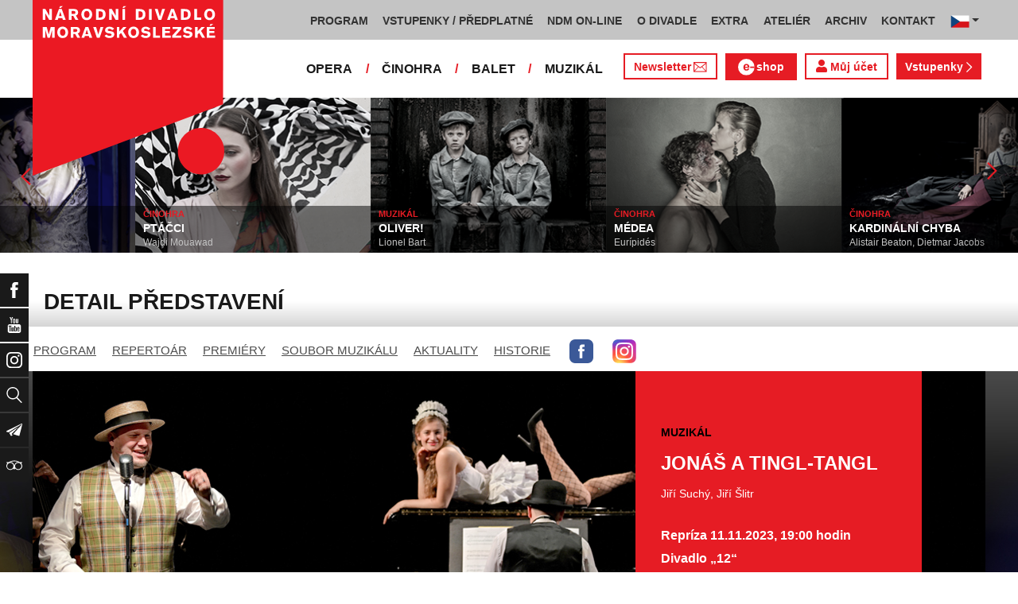

--- FILE ---
content_type: text/html; charset=UTF-8
request_url: https://www.ndm.cz/cz/opereta-muzikal/predstaveni/6184-jonas-a-tingl-tangl/2023-11-11/74456/team
body_size: 18645
content:
<!DOCTYPE html>
<html lang="cs">
    <head>
        <meta charset="utf-8">
        <meta name="viewport" content="width=device-width, initial-scale=1, shrink-to-fit=no">
        <meta name="author" content="SE-MO Data s.r.o." />
        <meta name="description" content="Autor: , Inscenace: JONÁŠ A TINGL-TANGL, Typ představení: Repríza, Datum: 11.11.2023,Soubor: Muzikál" />
        <meta name="keywords" content=",JONÁŠ A TINGL-TANGL,Repríza,11.11.2023" />
        
        <title>JONÁŠ A TINGL-TANGL - Repríza 11.11.2023 | Muzikál | Národní divadlo moravskoslezské</title>
        
        <link rel="icon" type="image/png" href="/favicon.png">
        
        
		<!-- Bootstrap core CSS -->
        <link href="/css/ndm.css?ver=4.25" rel="stylesheet" type="text/css">
        <link href="/css/ndm_r.css?ver=4.22" rel="stylesheet" type="text/css">
        <link rel="stylesheet" href="https://use.fontawesome.com/releases/v5.8.1/css/all.css" integrity="sha384-50oBUHEmvpQ+1lW4y57PTFmhCaXp0ML5d60M1M7uH2+nqUivzIebhndOJK28anvf" crossorigin="anonymous">
        
        <!-- jQuery UI CSS -->
        <link rel="stylesheet" href="/css/jquery-ui.css">

        <!-- Bootstrap core JavaScript -->
        <script src="/jquery/jquery.min.js"></script>

        <script src="/js/owl.carousel.js"></script>

        <script src="/js/bootstrap.bundle.min.js"></script>

        <script src="/js/jquery.jcarousellite.js"></script>

        <script src="/js/jquery-ui.js"></script>

        <script src="/js/main.js"></script>

        <script src="/js/lightbox.js"></script>

        <script src="/js/header.js?ver=1"></script>

        <script src="/js/tab-switcher.js?ver=1.1"></script>
        
		<script type="text/javascript">
			//defaultni nastaveni
            //var calMonthLink = "/cz/opereta-muzikal/program/dalsi-mesic/";
            var calLanguage = "cs";
            var calActYear = "2026";
            var calActMonth = "01";
            var calDaysActive = {};
        </script> 
        
		<script id='cookies-spravne' src='https://cookies-spravne.cz/static/cc?key=SQRzg5rN7jk74aw5dnsx&lang=cs' async defer></script>

    </head>
    
    <body>
						<div class="social-links d-flex">
            <div class="social-links-col">
                <div class="social-links-item">
                    <a href="https://www.facebook.com/narodnidivadlomoravskoslezske" target="_blank" title="Facebook" class="social-links-facebook">
                        <span>Facebook</span>
                        <img src="/icon/f_facebook-white.svg" alt="Facebook">
                    </a>
                </div>
                <div class="social-links-item">
                    <a href="https://www.youtube.com/user/NDMOSTRAVA1/videos" target="_blank" title="YouTube" class="social-links-youtube">
                        <span>YouTube</span>
                        <img src="/icon/youtube-white.svg" alt="YouTube">
                    </a>
                </div>
                                <div class="social-links-item">
                    <a href="https://www.instagram.com/ndm.ostrava/" class="social-links-instagram">
                        <span>Instagram</span>
                        <img src="/icon/instagram-white.svg" alt="Instagram">
                    </a>
                </div>
                                <div class="social-links-item">
                    <a href="/cz/vyhledavani/" class="social-links-search" title="Vyhledat">
                        <span>Vyhledat</span>
                        <img src="/icon/lupa-white.svg" alt="Hledat">
                    </a>
                </div>
		                        				<div class="social-links-item">
                    <a href="https://account-content.smartemailing.cz/landing-page/?pid=11ED69C7FA76F3FC84EFAC1F6BC402AA&uid=aa4cc6b2-92c9-11eb-8ce2-ac1f6bc402ad&preview=1" title="Newsletter" class="social-links-share" target="_blank">
                        <span>Newsletter</span>
                        <img src="/icon/vlastovka-white.svg" alt="Newsletter">
                    </a>
                </div>		        
		        		        
                                <div class="social-links-item">
                    <a href="http://www.tripadvisor.cz/Attraction_Review-g274719-d1792295-Reviews-Antonin_Dvorak_Theater-Ostrava_Moravian_Silesian_Region_Moravia.html" class="social-links-tripadvisor">
                        <span>TripAdvisor</span>
                        <img src="/icon/tripadvisor-white.svg" target="_blank" title="TripAdvisor" alt="TripAdvisor">
                    </a>
                </div>
                            </div>
        </div>

        <div class="d-block d-sm-none">
            <!-- Mobile Navigation -->
            <nav class="navbar navbar-expand-sm navbar-light header-navbar-mobile">
                <div class="container">
                    <a class="navbar-brand" href="/cz/">
                        <img src="/icon/logo_cz.svg" alt="NÁRODNÍ DIVADLO MORAVSKOSLEZSKÉ" class="header-logo">
                    </a>
                     <a class="navbar-brand" href="/cz/">
                        <img src="/icon/logo_cz.svg" alt="NÁRODNÍ DIVADLO MORAVSKOSLEZSKÉ" class="header-logo">
                    </a>
                    <button class="toggler navbar-toggler" type="button" data-target="#navbarMobileToggler" aria-controls="navbarMobileToggler" aria-expanded="false" aria-label="Toggle navigation">
                        Menu
                        <img src="/icon/mobile-menu-default.png" alt="" class="toggler-icon toggler-icon-default active">
                        <img src="/icon/mobile-menu-active.png" alt="" class="toggler-icon toggler-icon-active">
                    </button>
                    <button class="toggler navbar-lang-toggler" type="button" data-target="#navbarMobileLangToggler" aria-controls="navbarMobileLangToggler" aria-expanded="false" aria-label="Toggle navigation">
                        <img src="/icon/flag-cs.png" alt="CZ">
                        <img src="/icon/mobile-menu-lang-default.png" alt="" class="toggler-icon toggler-icon-default active">
                        <img src="/icon/mobile-menu-lang-active.png" alt="" class="toggler-icon toggler-icon-active">
                    </button>
                    <div class="collapse navbar-collapse header-navbar-flex" id="navbarMobileToggler">
                        
						

		<ul class="navbar-nav ml-auto header-navbar-first">
			<li class="nav-item disabled">Menu</li>
	
					<li class="nav-item dropdown" id="navbar97Dropdown-mobile">
				<a href="/cz/program/aktualni-mesic/" title="PROGRAM"  class="nav-link" role="button" data-toggle="dropdown" aria-haspopup="true" aria-expanded="false">PROGRAM</a>
							<ul class="dropdown-menu" aria-labelledby="navbar97Dropdown-mobile">
						
					<li class="dropdown-item" id="">
				<a href="/cz/program/aktualni-mesic/" title="AKTUÁLNÍ PROGRAM"  >AKTUÁLNÍ PROGRAM</a></li>
					<li class="dropdown-item" id="">
				<a href="/cz/premiery/2025-2026/" title="PREMIÉRY 2025/2026"  >PREMIÉRY 2025/2026</a></li>
					<li class="dropdown-item" id="">
				<a href="/cz/repertoar/2025-2026/" title="REPERTOÁR 2025/2026"  >REPERTOÁR 2025/2026</a></li>
					<li class="dropdown-item" id="">
				<a href="/cz/program-extra/aktualni-mesic/" title="PROGRAM EXTRA AKCÍ"  >PROGRAM EXTRA AKCÍ</a></li>
					<li class="dropdown-item" id="">
				<a href="/cz/program-atelier/aktualni-mesic/" title="PROGRAM AKCÍ ATELIÉRU"  >PROGRAM AKCÍ ATELIÉRU</a></li>
					<li class="dropdown-item" id="">
				<a href="/cz/vystavy/" title="PROGRAM VÝSTAV"  >PROGRAM VÝSTAV</a></li></ul></li>
					<li class="nav-item dropdown" id="navbar31Dropdown-mobile">
				<a href="https://www.ndm.cz/cz/program/aktualni-mesic/" title="VSTUPENKY / PŘEDPLATNÉ"  class="nav-link" role="button" data-toggle="dropdown" aria-haspopup="true" aria-expanded="false">VSTUPENKY / PŘEDPLATNÉ</a>
							<ul class="dropdown-menu" aria-labelledby="navbar31Dropdown-mobile">
						
					<li class="dropdown-item" id="">
				<a href="https://www.ndm.cz/cz/program/aktualni-mesic/" title="VSTUPENKY"  >VSTUPENKY</a></li>
					<li class="dropdown-item" id="">
				<a href="/cz/stranka/1123-predplatne-2025-2026.html" title="PŘEDPLATNÉ 2025/2026"  >PŘEDPLATNÉ 2025/2026</a></li>
					<li class="dropdown-item" id="">
				<a href="/cz/stranka/1158-abend-2026.html" title="Předplatné ABEND"  >Předplatné ABEND</a></li>
					<li class="dropdown-item" id="">
				<a href="/cz/stranka/642-darkove-vouchery-online.html" title="DÁRKOVÝ VOUCHER"  >DÁRKOVÝ VOUCHER</a></li>
					<li class="dropdown-item" id="">
				<a href="/cz/stranka/888-moje-karta-ndm.html" title="MOJE KARTA NDM"  >MOJE KARTA NDM</a></li>
					<li class="dropdown-item" id="">
				<a href="/cz/stranka/811-moje-abo.html" title="MOJE ABO"  >MOJE ABO</a></li>
					<li class="dropdown-item" id="">
				<a href="/cz/stranka/1000-obchodni-informace-kontakty.html" title="OBCHODNÍ INFORMACE / KONTAKTY"  >OBCHODNÍ INFORMACE / KONTAKTY</a></li></ul></li>
					<li class="nav-item dropdown" id="navbar754Dropdown-mobile">
				<a href="https://podcast.ndm.cz/" title="NDM ON-LINE" target="_blank" class="nav-link" role="button" data-toggle="dropdown" aria-haspopup="true" aria-expanded="false">NDM ON-LINE</a>
							<ul class="dropdown-menu" aria-labelledby="navbar754Dropdown-mobile">
						
					<li class="dropdown-item" id="">
				<a href="https://podcast.ndm.cz/" title="Podcasty NDM"  >Podcasty NDM</a></li>
					<li class="dropdown-item" id="">
				<a href="/cz/kategorie/18-aktuality/" title="Tiskoviny NDM / Aktuality"  >Tiskoviny NDM / Aktuality</a></li>
					<li class="dropdown-item" id="">
				<a href="/cz/stranka/1061-virtualni-galerie.html" title="Virtuální galerie"  >Virtuální galerie</a></li></ul></li>
					<li class="nav-item dropdown" id="navbar158Dropdown-mobile">
				<a href="/cz/stranka/20-narodni-divadlo-moravskoslezske.html" title="O DIVADLE"  class="nav-link" role="button" data-toggle="dropdown" aria-haspopup="true" aria-expanded="false">O DIVADLE</a>
							<ul class="dropdown-menu" aria-labelledby="navbar158Dropdown-mobile">
						
					<li class="dropdown-item dropdown" id="navbar703Dropdown-mobile">
				<a href="/cz/kategorie/24-tiskove-zpravy/" title="PRESS / tiskové zprávy"   role="button" data-toggle="dropdown" aria-haspopup="true" aria-expanded="false">PRESS / tiskové zprávy</a></li>
					<li class="dropdown-item" id="">
				<a href="/cz/stranka/1145-rekonstrukce-dad.html" title="Rekonstrukce DAD"  >Rekonstrukce DAD</a></li>
					<li class="dropdown-item" id="">
				<a href="/cz/kategorie/15-konkurzy-a-volna-mista/" title="Konkurzy / VŘ"  >Konkurzy / VŘ</a></li>
					<li class="dropdown-item" id="">
				<a href="/cz/stranka/20-narodni-divadlo-moravskoslezske.html" title="Divadla / prostory"  >Divadla / prostory</a></li>
					<li class="dropdown-item" id="">
				<a href="/cz/stranka/1106-exkurze-a-prohlidky.html" title="Exkurze / prohlídky"  >Exkurze / prohlídky</a></li>
					<li class="dropdown-item" id="">
				<a href="/cz/stranka/35-partneri-a-mecenasi-ndm.html" title="Partneři a mecenáši NDM"  >Partneři a mecenáši NDM</a></li>
					<li class="dropdown-item" id="">
				<a href="/cz/stranka/848-pro-zamestnance.html" title="Pro zaměstnance"  >Pro zaměstnance</a></li>
					<li class="dropdown-item" id="">
				<a href="/cz/stranka/676-oznameni.html" title="Oznámení"  >Oznámení</a></li></ul></li>
					<li class="nav-item dropdown" id="navbar283Dropdown-mobile">
				<a href="/cz/stranka/1005-ndm-extra-o-nas.html" title="EXTRA"  class="nav-link" role="button" data-toggle="dropdown" aria-haspopup="true" aria-expanded="false">EXTRA</a>
							<ul class="dropdown-menu" aria-labelledby="navbar283Dropdown-mobile">
						
					<li class="dropdown-item" id="">
				<a href="/cz/stranka/1005-ndm-extra-o-nas.html" title="O nás"  >O nás</a></li>
					<li class="dropdown-item" id="">
				<a href="/cz/repertoar-extra/2025-2026/" title="Akce, besedy, přednášky"  >Akce, besedy, přednášky</a></li>
					<li class="dropdown-item" id="">
				<a href="/cz/program-extra/aktualni-mesic/" title="Program EXTRA akcí"  >Program EXTRA akcí</a></li>
					<li class="dropdown-item" id="">
				<a href="/cz/stranka/932-cyklus-komornich-koncertu.html" title="Cyklus komorních koncertů"  >Cyklus komorních koncertů</a></li>
					<li class="dropdown-item" id="">
				<a href="/cz/stranka/881-vystavy.html" title="Výstavy"  >Výstavy</a></li>
					<li class="dropdown-item" id="">
				<a href="/cz/stranka/418-mecenassky-klub-ndm.html" title="Mecenášský klub"  >Mecenášský klub</a></li>
					<li class="dropdown-item" id="">
				<a href="/cz/stranka/151-dobrovolnictvi.html" title="Dobrovolnictví"  >Dobrovolnictví</a></li>
					<li class="dropdown-item" id="">
				<a href="/cz/stranka/1113-klub-mlady-divak.html" title="Klub Mladý divák"  >Klub Mladý divák</a></li>
					<li class="dropdown-item" id="">
				<a href="/cz/stranka/1124-edukacni-program-edu-v-ndm.html" title="EDU"  >EDU</a></li></ul></li>
					<li class="nav-item dropdown" id="navbar242Dropdown-mobile">
				<a href="/cz/stranka/118-o-nas.html" title="ATELIÉR"  class="nav-link" role="button" data-toggle="dropdown" aria-haspopup="true" aria-expanded="false">ATELIÉR</a>
							<ul class="dropdown-menu" aria-labelledby="navbar242Dropdown-mobile">
						
					<li class="dropdown-item" id="">
				<a href="/cz/stranka/118-o-nas.html" title="O nás"  >O nás</a></li>
					<li class="dropdown-item" id="">
				<a href="/cz/repertoar-atelier/2025-2026/" title="Představení, akce, workshopy"  >Představení, akce, workshopy</a></li>
					<li class="dropdown-item" id="">
				<a href="/cz/program-atelier/aktualni-mesic/" title="Program akcí ATELIÉRU"  >Program akcí ATELIÉRU</a></li>
					<li class="dropdown-item" id="">
				<a href="https://www.ndm.cz/cz/extra-akce-atelier/inscenace/6685-vylet/" title="Pro mateřinky"  >Pro mateřinky</a></li>
					<li class="dropdown-item" id="">
				<a href="/cz/stranka/938-pro-skoly.html" title="Pro školy"  >Pro školy</a></li>
					<li class="dropdown-item" id="">
				<a href="/cz/stranka/927-pro-nactilete.html" title="Pro náctileté"  >Pro náctileté</a></li>
					<li class="dropdown-item" id="">
				<a href="/cz/stranka/924-pro-seniory.html" title="Pro seniory"  >Pro seniory</a></li>
					<li class="dropdown-item" id="">
				<a href="https://www.ndm.cz/cz/extra-akce-atelier/inscenace/6139-poeticka-kavarna/" title="Poetická kavárna" target="_blank" >Poetická kavárna</a></li>
					<li class="dropdown-item" id="">
				<a href="/cz/stranka/1143-perfolab.html" title="Perfolab"  >Perfolab</a></li></ul></li>
					<li class="nav-item dropdown" id="navbar553Dropdown-mobile">
				<a href="http://www.ndm.cz/cz/archiv" title="ARCHIV"  class="nav-link" role="button" data-toggle="dropdown" aria-haspopup="true" aria-expanded="false">ARCHIV</a>
							<ul class="dropdown-menu" aria-labelledby="navbar553Dropdown-mobile">
						
					<li class="dropdown-item" id="">
				<a href="/cz/stranka/409-o-archivu.html" title="O archivu"  >O archivu</a></li>
					<li class="dropdown-item" id="">
				<a href="/cz/archiv" title="Archiv ON-LINE"  >Archiv ON-LINE</a></li>
					<li class="dropdown-item" id="">
				<a href="/cz/stranka/410-ostravsky-divadelni-archiv.html" title="Ostravský divadelní archiv"  >Ostravský divadelní archiv</a></li>
					<li class="dropdown-item" id="">
				<a href="/cz/stranka/161-historie-narodniho-divadla-moravskoslezskeho-v-datech.html" title="Historie NDM"  >Historie NDM</a></li>
					<li class="dropdown-item" id="">
				<a href="/cz/stranka/1112-inspirativni-pamet-divadla.html" title="Inspirativní paměť divadla" target="_blank" >Inspirativní paměť divadla</a></li></ul></li>
					<li class="nav-item dropdown" id="navbar40Dropdown-mobile">
				<a href="/cz/stranka/14-kontakt.html" title="KONTAKT"  class="nav-link" role="button" data-toggle="dropdown" aria-haspopup="true" aria-expanded="false">KONTAKT</a>
							<ul class="dropdown-menu" aria-labelledby="navbar40Dropdown-mobile">
						
					<li class="dropdown-item" id="">
				<a href="/cz/stranka/1000-obchodni-informace-kontakty.html" title="Vstupenky / předplatné"  >Vstupenky / předplatné</a></li>
					<li class="dropdown-item" id="">
				<a href="/cz/stranka/921-vedeni-divadla.html" title="Vedení divadla"  >Vedení divadla</a></li>
					<li class="dropdown-item" id="">
				<a href="/cz/opera/" title="Opera"  >Opera</a></li>
					<li class="dropdown-item" id="">
				<a href="/cz/cinohra/" title="Činohra"  >Činohra</a></li>
					<li class="dropdown-item" id="">
				<a href="/cz/balet/" title="Balet"  >Balet</a></li>
					<li class="dropdown-item" id="">
				<a href="/cz/opereta-muzikal/" title="Muzikál"  >Muzikál</a></li>
					<li class="dropdown-item" id="">
				<a href="/cz/stranka/785-pronajem.html" title="Pronájem"  >Pronájem</a></li>
					<li class="dropdown-item" id="">
				<a href="/cz/stranka/775-kavarna-narodni-dum-bar-ve-dvanactce.html" title="Kavárna Národní dům / bar Ve „12“"  >Kavárna Národní dům / bar Ve „12“</a></li></ul></li></ul>        


                        <ul class="navbar-nav ml-auto header-navbar-second">
                            <li class="nav-item disabled">Soubory</li>
                            <li class="nav-item">
                                <a href="/cz/opera/" title="OPERA"  class="nav-link">OPERA</a>                            </li>
                            <li class="nav-item">
                                <a href="/cz/cinohra/" title="ČINOHRA"  class="nav-link">ČINOHRA</a>                            </li>
                            <li class="nav-item">
                                <a href="/cz/balet/" title="BALET"  class="nav-link">BALET</a>                            </li>
                            <li class="nav-item">
                                <a href="/cz/opereta-muzikal/" title="MUZIKÁL"  class="nav-link">MUZIKÁL</a>                            </li>
                            <li class="nav-item header-newsletter-new">
                                <a href="https://account-content.smartemailing.cz/landing-page/?pid=11ED69C7FA76F3FC84EFAC1F6BC402AA&uid=aa4cc6b2-92c9-11eb-8ce2-ac1f6bc402ad&preview=1" title="Newsletter" target="_blank" class="nav-link">
                                    <img src="/icon/obalka_barva_E61C24.svg" alt="" class="default"><img src="/icon/obalka_barva_AA0E21.svg" alt="" class="hover"><img src="/icon/obalka_barva_AA0E21.svg" alt="" class="active"><p>Newsletter</p>
                                </a>
                            </li>
                            <li class="nav-item header-tickets">
                            	<a href="https://prodej.ndm.cz/ndm/General/MyAccount?mrsid=114" title="Můj účet" target="_blank" class="nav-link"><i class="fa fa-user" aria-hidden="true"></i> Můj účet</a>
                            </li>
                                                        <li class="nav-item header-eshop">
                            	<a href="https://eshop.ndm.cz" title="E-shop" target="_blank" class="nav-link">
                            		<img src="/icon/e_eshop_E61C24.svg" alt="e-" class="default"><img src="/icon/e_eshop_AA0E21.svg" alt="e-" class="hover"><img src="/icon/e_eshop_AA0E21.svg" alt="e-" class="active"><p>shop</p>
                            	</a>
                            </li>
                                                        <li class="nav-item header-tickets">
                                <a href="/cz/program/" title="Vstupenky " target="_blank" class="nav-link">Vstupenky <img src="/icon/sipka_vpravo_bila.svg" alt="chevron-right"></a>                            </li>

                        </ul>
                    </div>
                    <div class="collapse navbar-collapse header-navbar-lang-flex" id="navbarMobileLangToggler">
                        <ul class="navbar-nav header-navbar-first">
                            <li class="nav-item">
                                <a class="nav-link" href="/cz/language/change-language/lang-abbrv/en/" title="EN"><img src="/icon/flag-gb.png" alt="EN"></a>
                            </li>
                        </ul>
                    </div>
                </div>
            </nav>
        </div>

        <div class="navbar-sticky-top d-none d-sm-block">
            <!-- Navigation -->
            <nav class="navbar navbar-expand-sm navbar-light header-navbar-main">
                <div class="container">
                    <a class="navbar-brand" href="/cz/">
                        <img src="/icon/logo_cz.svg" alt="NÁRODNÍ DIVADLO MORAVSKOSLEZSKÉ" class="header-logo">
                    </a>
                    

    <div class="collapse navbar-collapse">
    <ul class="navbar-nav ml-auto">
					<li class="nav-item dropdown toggler" id="navbar97Dropdown">
				<a href="/cz/program/aktualni-mesic/" title="PROGRAM"  class="nav-link" role="button" data-target=".dropdown-menu" aria-haspopup="true" aria-expanded="false">PROGRAM</a>
							<ul class="dropdown-menu" aria-labelledby="navbar97Dropdown">
						
					<li class="dropdown-item" id="">
				<a href="/cz/program/aktualni-mesic/" title="AKTUÁLNÍ PROGRAM"  >AKTUÁLNÍ PROGRAM</a></li>
					<li class="dropdown-item" id="">
				<a href="/cz/premiery/2025-2026/" title="PREMIÉRY 2025/2026"  >PREMIÉRY 2025/2026</a></li>
					<li class="dropdown-item" id="">
				<a href="/cz/repertoar/2025-2026/" title="REPERTOÁR 2025/2026"  >REPERTOÁR 2025/2026</a></li>
					<li class="dropdown-item" id="">
				<a href="/cz/program-extra/aktualni-mesic/" title="PROGRAM EXTRA AKCÍ"  >PROGRAM EXTRA AKCÍ</a></li>
					<li class="dropdown-item" id="">
				<a href="/cz/program-atelier/aktualni-mesic/" title="PROGRAM AKCÍ ATELIÉRU"  >PROGRAM AKCÍ ATELIÉRU</a></li>
					<li class="dropdown-item" id="">
				<a href="/cz/vystavy/" title="PROGRAM VÝSTAV"  >PROGRAM VÝSTAV</a></li></ul></li>
					<li class="nav-item dropdown toggler" id="navbar31Dropdown">
				<a href="https://www.ndm.cz/cz/program/aktualni-mesic/" title="VSTUPENKY / PŘEDPLATNÉ"  class="nav-link" role="button" data-target=".dropdown-menu" aria-haspopup="true" aria-expanded="false">VSTUPENKY / PŘEDPLATNÉ</a>
							<ul class="dropdown-menu" aria-labelledby="navbar31Dropdown">
						
					<li class="dropdown-item" id="">
				<a href="https://www.ndm.cz/cz/program/aktualni-mesic/" title="VSTUPENKY"  >VSTUPENKY</a></li>
					<li class="dropdown-item" id="">
				<a href="/cz/stranka/1123-predplatne-2025-2026.html" title="PŘEDPLATNÉ 2025/2026"  >PŘEDPLATNÉ 2025/2026</a></li>
					<li class="dropdown-item" id="">
				<a href="/cz/stranka/1158-abend-2026.html" title="Předplatné ABEND"  >Předplatné ABEND</a></li>
					<li class="dropdown-item" id="">
				<a href="/cz/stranka/642-darkove-vouchery-online.html" title="DÁRKOVÝ VOUCHER"  >DÁRKOVÝ VOUCHER</a></li>
					<li class="dropdown-item" id="">
				<a href="/cz/stranka/888-moje-karta-ndm.html" title="MOJE KARTA NDM"  >MOJE KARTA NDM</a></li>
					<li class="dropdown-item" id="">
				<a href="/cz/stranka/811-moje-abo.html" title="MOJE ABO"  >MOJE ABO</a></li>
					<li class="dropdown-item" id="">
				<a href="/cz/stranka/1000-obchodni-informace-kontakty.html" title="OBCHODNÍ INFORMACE / KONTAKTY"  >OBCHODNÍ INFORMACE / KONTAKTY</a></li></ul></li>
					<li class="nav-item dropdown toggler" id="navbar754Dropdown">
				<a href="https://podcast.ndm.cz/" title="NDM ON-LINE" target="_blank" class="nav-link" role="button" data-target=".dropdown-menu" aria-haspopup="true" aria-expanded="false">NDM ON-LINE</a>
							<ul class="dropdown-menu" aria-labelledby="navbar754Dropdown">
						
					<li class="dropdown-item" id="">
				<a href="https://podcast.ndm.cz/" title="Podcasty NDM"  >Podcasty NDM</a></li>
					<li class="dropdown-item" id="">
				<a href="/cz/kategorie/18-aktuality/" title="Tiskoviny NDM / Aktuality"  >Tiskoviny NDM / Aktuality</a></li>
					<li class="dropdown-item" id="">
				<a href="/cz/stranka/1061-virtualni-galerie.html" title="Virtuální galerie"  >Virtuální galerie</a></li></ul></li>
					<li class="nav-item dropdown toggler d-none d-lg-block" id="navbar158Dropdown">
				<a href="/cz/stranka/20-narodni-divadlo-moravskoslezske.html" title="O DIVADLE"  class="nav-link" role="button" data-target=".dropdown-menu" aria-haspopup="true" aria-expanded="false">O DIVADLE</a>
							<ul class="dropdown-menu" aria-labelledby="navbar158Dropdown">
						
					<li class="dropdown-item dropdown toggler" id="navbar703Dropdown">
				<a href="/cz/kategorie/24-tiskove-zpravy/" title="PRESS / tiskové zprávy"   role="button" data-target=".dropdown-menu" aria-haspopup="true" aria-expanded="false">PRESS / tiskové zprávy</a></li>
					<li class="dropdown-item" id="">
				<a href="/cz/stranka/1145-rekonstrukce-dad.html" title="Rekonstrukce DAD"  >Rekonstrukce DAD</a></li>
					<li class="dropdown-item" id="">
				<a href="/cz/kategorie/15-konkurzy-a-volna-mista/" title="Konkurzy / VŘ"  >Konkurzy / VŘ</a></li>
					<li class="dropdown-item" id="">
				<a href="/cz/stranka/20-narodni-divadlo-moravskoslezske.html" title="Divadla / prostory"  >Divadla / prostory</a></li>
					<li class="dropdown-item" id="">
				<a href="/cz/stranka/1106-exkurze-a-prohlidky.html" title="Exkurze / prohlídky"  >Exkurze / prohlídky</a></li>
					<li class="dropdown-item" id="">
				<a href="/cz/stranka/35-partneri-a-mecenasi-ndm.html" title="Partneři a mecenáši NDM"  >Partneři a mecenáši NDM</a></li>
					<li class="dropdown-item" id="">
				<a href="/cz/stranka/848-pro-zamestnance.html" title="Pro zaměstnance"  >Pro zaměstnance</a></li>
					<li class="dropdown-item" id="">
				<a href="/cz/stranka/676-oznameni.html" title="Oznámení"  >Oznámení</a></li></ul></li>
					<li class="nav-item dropdown toggler d-none d-lg-block" id="navbar283Dropdown">
				<a href="/cz/stranka/1005-ndm-extra-o-nas.html" title="EXTRA"  class="nav-link" role="button" data-target=".dropdown-menu" aria-haspopup="true" aria-expanded="false">EXTRA</a>
							<ul class="dropdown-menu" aria-labelledby="navbar283Dropdown">
						
					<li class="dropdown-item" id="">
				<a href="/cz/stranka/1005-ndm-extra-o-nas.html" title="O nás"  >O nás</a></li>
					<li class="dropdown-item" id="">
				<a href="/cz/repertoar-extra/2025-2026/" title="Akce, besedy, přednášky"  >Akce, besedy, přednášky</a></li>
					<li class="dropdown-item" id="">
				<a href="/cz/program-extra/aktualni-mesic/" title="Program EXTRA akcí"  >Program EXTRA akcí</a></li>
					<li class="dropdown-item" id="">
				<a href="/cz/stranka/932-cyklus-komornich-koncertu.html" title="Cyklus komorních koncertů"  >Cyklus komorních koncertů</a></li>
					<li class="dropdown-item" id="">
				<a href="/cz/stranka/881-vystavy.html" title="Výstavy"  >Výstavy</a></li>
					<li class="dropdown-item" id="">
				<a href="/cz/stranka/418-mecenassky-klub-ndm.html" title="Mecenášský klub"  >Mecenášský klub</a></li>
					<li class="dropdown-item" id="">
				<a href="/cz/stranka/151-dobrovolnictvi.html" title="Dobrovolnictví"  >Dobrovolnictví</a></li>
					<li class="dropdown-item" id="">
				<a href="/cz/stranka/1113-klub-mlady-divak.html" title="Klub Mladý divák"  >Klub Mladý divák</a></li>
					<li class="dropdown-item" id="">
				<a href="/cz/stranka/1124-edukacni-program-edu-v-ndm.html" title="EDU"  >EDU</a></li></ul></li>
					<li class="nav-item dropdown toggler d-none d-xl-block" id="navbar242Dropdown">
				<a href="/cz/stranka/118-o-nas.html" title="ATELIÉR"  class="nav-link" role="button" data-target=".dropdown-menu" aria-haspopup="true" aria-expanded="false">ATELIÉR</a>
							<ul class="dropdown-menu" aria-labelledby="navbar242Dropdown">
						
					<li class="dropdown-item" id="">
				<a href="/cz/stranka/118-o-nas.html" title="O nás"  >O nás</a></li>
					<li class="dropdown-item" id="">
				<a href="/cz/repertoar-atelier/2025-2026/" title="Představení, akce, workshopy"  >Představení, akce, workshopy</a></li>
					<li class="dropdown-item" id="">
				<a href="/cz/program-atelier/aktualni-mesic/" title="Program akcí ATELIÉRU"  >Program akcí ATELIÉRU</a></li>
					<li class="dropdown-item" id="">
				<a href="https://www.ndm.cz/cz/extra-akce-atelier/inscenace/6685-vylet/" title="Pro mateřinky"  >Pro mateřinky</a></li>
					<li class="dropdown-item" id="">
				<a href="/cz/stranka/938-pro-skoly.html" title="Pro školy"  >Pro školy</a></li>
					<li class="dropdown-item" id="">
				<a href="/cz/stranka/927-pro-nactilete.html" title="Pro náctileté"  >Pro náctileté</a></li>
					<li class="dropdown-item" id="">
				<a href="/cz/stranka/924-pro-seniory.html" title="Pro seniory"  >Pro seniory</a></li>
					<li class="dropdown-item" id="">
				<a href="https://www.ndm.cz/cz/extra-akce-atelier/inscenace/6139-poeticka-kavarna/" title="Poetická kavárna" target="_blank" >Poetická kavárna</a></li>
					<li class="dropdown-item" id="">
				<a href="/cz/stranka/1143-perfolab.html" title="Perfolab"  >Perfolab</a></li></ul></li>
					<li class="nav-item dropdown toggler d-none d-xl-block" id="navbar553Dropdown">
				<a href="http://www.ndm.cz/cz/archiv" title="ARCHIV"  class="nav-link" role="button" data-target=".dropdown-menu" aria-haspopup="true" aria-expanded="false">ARCHIV</a>
							<ul class="dropdown-menu" aria-labelledby="navbar553Dropdown">
						
					<li class="dropdown-item" id="">
				<a href="/cz/stranka/409-o-archivu.html" title="O archivu"  >O archivu</a></li>
					<li class="dropdown-item" id="">
				<a href="/cz/archiv" title="Archiv ON-LINE"  >Archiv ON-LINE</a></li>
					<li class="dropdown-item" id="">
				<a href="/cz/stranka/410-ostravsky-divadelni-archiv.html" title="Ostravský divadelní archiv"  >Ostravský divadelní archiv</a></li>
					<li class="dropdown-item" id="">
				<a href="/cz/stranka/161-historie-narodniho-divadla-moravskoslezskeho-v-datech.html" title="Historie NDM"  >Historie NDM</a></li>
					<li class="dropdown-item" id="">
				<a href="/cz/stranka/1112-inspirativni-pamet-divadla.html" title="Inspirativní paměť divadla" target="_blank" >Inspirativní paměť divadla</a></li></ul></li>
					<li class="nav-item dropdown toggler d-none d-xl-block" id="navbar40Dropdown">
				<a href="/cz/stranka/14-kontakt.html" title="KONTAKT"  class="nav-link" role="button" data-target=".dropdown-menu" aria-haspopup="true" aria-expanded="false">KONTAKT</a>
							<ul class="dropdown-menu" aria-labelledby="navbar40Dropdown">
						
					<li class="dropdown-item" id="">
				<a href="/cz/stranka/1000-obchodni-informace-kontakty.html" title="Vstupenky / předplatné"  >Vstupenky / předplatné</a></li>
					<li class="dropdown-item" id="">
				<a href="/cz/stranka/921-vedeni-divadla.html" title="Vedení divadla"  >Vedení divadla</a></li>
					<li class="dropdown-item" id="">
				<a href="/cz/opera/" title="Opera"  >Opera</a></li>
					<li class="dropdown-item" id="">
				<a href="/cz/cinohra/" title="Činohra"  >Činohra</a></li>
					<li class="dropdown-item" id="">
				<a href="/cz/balet/" title="Balet"  >Balet</a></li>
					<li class="dropdown-item" id="">
				<a href="/cz/opereta-muzikal/" title="Muzikál"  >Muzikál</a></li>
					<li class="dropdown-item" id="">
				<a href="/cz/stranka/785-pronajem.html" title="Pronájem"  >Pronájem</a></li>
					<li class="dropdown-item" id="">
				<a href="/cz/stranka/775-kavarna-narodni-dum-bar-ve-dvanactce.html" title="Kavárna Národní dům / bar Ve „12“"  >Kavárna Národní dům / bar Ve „12“</a></li></ul></li>
                            <li class="nav-item dropdown toggler d-xl-none" id="navbarMoreDropdown">
                                <a class="nav-link" href="#" role="button" aria-haspopup="true" aria-expanded="false">
                                    Další
                                </a>
                                <ul class="dropdown-menu dropdown-menu-right" aria-labelledby="navbarMoreDropdown">
                                    
	                		<li class="dropdown-item d-md-block d-lg-none  dropdown toggler" id="navbarMore158Dropdown">
	                			<a href="/cz/stranka/20-narodni-divadlo-moravskoslezske.html" title="O DIVADLE"   role="button" data-target=".dropdown-menu" aria-haspopup="true" aria-expanded="false">O DIVADLE</a>
	                	
                                 
                <ul class="dropdown-menu" aria-labelledby="navbarMore158Dropdown">
            
                        <li class="dropdown-item">
                            <a href="/cz/kategorie/24-tiskove-zpravy/" title="PRESS / tiskové zprávy"  >PRESS / tiskové zprávy</a>
                        </li>
                
                        <li class="dropdown-item">
                            <a href="/cz/stranka/1145-rekonstrukce-dad.html" title="Rekonstrukce DAD"  >Rekonstrukce DAD</a>
                        </li>
                
                        <li class="dropdown-item">
                            <a href="/cz/kategorie/15-konkurzy-a-volna-mista/" title="Konkurzy / VŘ"  >Konkurzy / VŘ</a>
                        </li>
                
                        <li class="dropdown-item">
                            <a href="/cz/stranka/20-narodni-divadlo-moravskoslezske.html" title="Divadla / prostory"  >Divadla / prostory</a>
                        </li>
                
                        <li class="dropdown-item">
                            <a href="/cz/stranka/1106-exkurze-a-prohlidky.html" title="Exkurze / prohlídky"  >Exkurze / prohlídky</a>
                        </li>
                
                        <li class="dropdown-item">
                            <a href="/cz/stranka/35-partneri-a-mecenasi-ndm.html" title="Partneři a mecenáši NDM"  >Partneři a mecenáši NDM</a>
                        </li>
                
                        <li class="dropdown-item">
                            <a href="/cz/stranka/848-pro-zamestnance.html" title="Pro zaměstnance"  >Pro zaměstnance</a>
                        </li>
                
                        <li class="dropdown-item">
                            <a href="/cz/stranka/676-oznameni.html" title="Oznámení"  >Oznámení</a>
                        </li>
                
                </ul>
            
                            
                	    </li>
                	    
	                		<li class="dropdown-item d-md-block d-lg-none  dropdown toggler" id="navbarMore283Dropdown">
	                			<a href="/cz/stranka/1005-ndm-extra-o-nas.html" title="EXTRA"   role="button" data-target=".dropdown-menu" aria-haspopup="true" aria-expanded="false">EXTRA</a>
	                	
                                 
                <ul class="dropdown-menu" aria-labelledby="navbarMore283Dropdown">
            
                        <li class="dropdown-item">
                            <a href="/cz/stranka/1005-ndm-extra-o-nas.html" title="O nás"  >O nás</a>
                        </li>
                
                        <li class="dropdown-item">
                            <a href="/cz/repertoar-extra/2025-2026/" title="Akce, besedy, přednášky"  >Akce, besedy, přednášky</a>
                        </li>
                
                        <li class="dropdown-item">
                            <a href="/cz/program-extra/aktualni-mesic/" title="Program EXTRA akcí"  >Program EXTRA akcí</a>
                        </li>
                
                        <li class="dropdown-item">
                            <a href="/cz/stranka/932-cyklus-komornich-koncertu.html" title="Cyklus komorních koncertů"  >Cyklus komorních koncertů</a>
                        </li>
                
                        <li class="dropdown-item">
                            <a href="/cz/stranka/881-vystavy.html" title="Výstavy"  >Výstavy</a>
                        </li>
                
                        <li class="dropdown-item">
                            <a href="/cz/stranka/418-mecenassky-klub-ndm.html" title="Mecenášský klub"  >Mecenášský klub</a>
                        </li>
                
                        <li class="dropdown-item">
                            <a href="/cz/stranka/151-dobrovolnictvi.html" title="Dobrovolnictví"  >Dobrovolnictví</a>
                        </li>
                
                        <li class="dropdown-item">
                            <a href="/cz/stranka/1113-klub-mlady-divak.html" title="Klub Mladý divák"  >Klub Mladý divák</a>
                        </li>
                
                        <li class="dropdown-item">
                            <a href="/cz/stranka/1124-edukacni-program-edu-v-ndm.html" title="EDU"  >EDU</a>
                        </li>
                
                </ul>
            
                            
                	    </li>
                	     
	                		<li class="dropdown-item  dropdown toggler" id="navbarMore242Dropdown">
	                			<a href="/cz/stranka/118-o-nas.html" title="ATELIÉR"   role="button" data-target=".dropdown-menu" aria-haspopup="true" aria-expanded="false">ATELIÉR</a>

                        
                                 
                <ul class="dropdown-menu" aria-labelledby="navbarMore242Dropdown">
            
                        <li class="dropdown-item">
                            <a href="/cz/stranka/118-o-nas.html" title="O nás"  >O nás</a>
                        </li>
                
                        <li class="dropdown-item">
                            <a href="/cz/repertoar-atelier/2025-2026/" title="Představení, akce, workshopy"  >Představení, akce, workshopy</a>
                        </li>
                
                        <li class="dropdown-item">
                            <a href="/cz/program-atelier/aktualni-mesic/" title="Program akcí ATELIÉRU"  >Program akcí ATELIÉRU</a>
                        </li>
                
                        <li class="dropdown-item">
                            <a href="https://www.ndm.cz/cz/extra-akce-atelier/inscenace/6685-vylet/" title="Pro mateřinky"  >Pro mateřinky</a>
                        </li>
                
                        <li class="dropdown-item">
                            <a href="/cz/stranka/938-pro-skoly.html" title="Pro školy"  >Pro školy</a>
                        </li>
                
                        <li class="dropdown-item">
                            <a href="/cz/stranka/927-pro-nactilete.html" title="Pro náctileté"  >Pro náctileté</a>
                        </li>
                
                        <li class="dropdown-item">
                            <a href="/cz/stranka/924-pro-seniory.html" title="Pro seniory"  >Pro seniory</a>
                        </li>
                
                        <li class="dropdown-item">
                            <a href="https://www.ndm.cz/cz/extra-akce-atelier/inscenace/6139-poeticka-kavarna/" title="Poetická kavárna" target="_blank" >Poetická kavárna</a>
                        </li>
                
                        <li class="dropdown-item">
                            <a href="/cz/stranka/1143-perfolab.html" title="Perfolab"  >Perfolab</a>
                        </li>
                
                </ul>
            
                            
	                		</li>
						 
	                		<li class="dropdown-item  dropdown toggler" id="navbarMore553Dropdown">
	                			<a href="http://www.ndm.cz/cz/archiv" title="ARCHIV"   role="button" data-target=".dropdown-menu" aria-haspopup="true" aria-expanded="false">ARCHIV</a>

                        
                                 
                <ul class="dropdown-menu" aria-labelledby="navbarMore553Dropdown">
            
                        <li class="dropdown-item">
                            <a href="/cz/stranka/409-o-archivu.html" title="O archivu"  >O archivu</a>
                        </li>
                
                        <li class="dropdown-item">
                            <a href="/cz/archiv" title="Archiv ON-LINE"  >Archiv ON-LINE</a>
                        </li>
                
                        <li class="dropdown-item">
                            <a href="/cz/stranka/410-ostravsky-divadelni-archiv.html" title="Ostravský divadelní archiv"  >Ostravský divadelní archiv</a>
                        </li>
                
                        <li class="dropdown-item">
                            <a href="/cz/stranka/161-historie-narodniho-divadla-moravskoslezskeho-v-datech.html" title="Historie NDM"  >Historie NDM</a>
                        </li>
                
                        <li class="dropdown-item">
                            <a href="/cz/stranka/1112-inspirativni-pamet-divadla.html" title="Inspirativní paměť divadla" target="_blank" >Inspirativní paměť divadla</a>
                        </li>
                
                </ul>
            
                            
	                		</li>
						 
	                		<li class="dropdown-item  dropdown toggler" id="navbarMore40Dropdown">
	                			<a href="/cz/stranka/14-kontakt.html" title="KONTAKT"   role="button" data-target=".dropdown-menu" aria-haspopup="true" aria-expanded="false">KONTAKT</a>

                        
                                 
                <ul class="dropdown-menu" aria-labelledby="navbarMore40Dropdown">
            
                        <li class="dropdown-item">
                            <a href="/cz/stranka/1000-obchodni-informace-kontakty.html" title="Vstupenky / předplatné"  >Vstupenky / předplatné</a>
                        </li>
                
                        <li class="dropdown-item">
                            <a href="/cz/stranka/921-vedeni-divadla.html" title="Vedení divadla"  >Vedení divadla</a>
                        </li>
                
                        <li class="dropdown-item">
                            <a href="/cz/opera/" title="Opera"  >Opera</a>
                        </li>
                
                        <li class="dropdown-item">
                            <a href="/cz/cinohra/" title="Činohra"  >Činohra</a>
                        </li>
                
                        <li class="dropdown-item">
                            <a href="/cz/balet/" title="Balet"  >Balet</a>
                        </li>
                
                        <li class="dropdown-item">
                            <a href="/cz/opereta-muzikal/" title="Muzikál"  >Muzikál</a>
                        </li>
                
                        <li class="dropdown-item">
                            <a href="/cz/stranka/785-pronajem.html" title="Pronájem"  >Pronájem</a>
                        </li>
                
                        <li class="dropdown-item">
                            <a href="/cz/stranka/775-kavarna-narodni-dum-bar-ve-dvanactce.html" title="Kavárna Národní dům / bar Ve „12“"  >Kavárna Národní dům / bar Ve „12“</a>
                        </li>
                
                </ul>
            
                            
	                		</li>
						
                                </ul>
                            </li>
        
                            <li class="nav-item dropdown toggler">
                                <a class="nav-link dropdown-toggle" href="#" id="dropdownlang" data-toggle="dropdown" aria-haspopup="true" aria-expanded="false"><img src="/icon/flag-cs.png" alt="CZ"></a>
                                <div class="dropdown-menu" aria-labelledby="dropdownlang" style="min-width: 60px; width: 68px !important;">
                                    <a class="dropdown-item" href="/cz/language/change-language/lang-abbrv/cz/" title="CZ"><img src="/icon/flag-cs.png" alt="CZ"></a>
                                    <a class="dropdown-item" href="/cz/language/change-language/lang-abbrv/en/" title="EN"><img src="/icon/flag-gb.png" alt="EN"></a>
                                </div>
                            </li>

		</ul>
        </div>
            
                </div>
            </nav>

            <!-- Navigation 2 -->
            <nav class="navbar navbar-expand-sm navbar-light header-navbar-secondary">
                <div class="container">
                    <div class="collapse navbar-collapse">
                        <ul class="navbar-nav ml-auto">
                            <li class="nav-item">
                                <a href="/cz/opera/program/" title="OPERA"  class="nav-link">OPERA</a>                            </li>
                            <li class="nav-item header-separator">
                                <span class="nav-link">/</span>
                            </li>
                            <li class="nav-item">
                                <a href="/cz/cinohra/program/" title="ČINOHRA"  class="nav-link">ČINOHRA</a>                            </li>
                            <li class="nav-item header-separator">
                                <span class="nav-link">/</span>
                            </li>
                            <li class="nav-item">
                                <a href="/cz/balet/program/" title="BALET"  class="nav-link">BALET</a>                            </li>
                            <li class="nav-item header-separator">
                                <span class="nav-link">/</span>
                            </li>
                            <li class="nav-item">
                                <a href="/cz/opereta-muzikal/program/" title="MUZIKÁL"  class="nav-link">MUZIKÁL</a>                            </li>

                            <li class="nav-item header-newsletter-new d-none d-lg-block">
                                <a href="https://account-content.smartemailing.cz/landing-page/?pid=11ED69C7FA76F3FC84EFAC1F6BC402AA&uid=aa4cc6b2-92c9-11eb-8ce2-ac1f6bc402ad&preview=1" title="Newsletter" target="_blank" class="nav-link">
                                    Newsletter<img src="/icon/obalka_barva_E61C24.svg" alt="" class="default"><img src="/icon/obalka_barva_AA0E21.svg" alt="" class="hover"><img src="/icon/obalka_barva_AA0E21.svg" alt="" class="active">
                                </a>
                            </li>
                                                        <li class="nav-item header-eshop d-none d-lg-block">
                            	<a href="https://eshop.ndm.cz" title="E-shop" target="_blank" class="nav-link">
                            		<img src="/icon/e_eshop_barva_E61C24_3.svg" alt="e-" class="default"><img src="/icon/e_eshop_barva_AA0E21_3.svg" alt="e-" class="hover"><img src="/icon/e_eshop_barva_AA0E21_3.svg" alt="e-" class="active"><p>shop</p>
                            	</a>
                            </li>
                                                        
                                                        <li class="nav-item header-tickets-new  d-none d-lg-block">
                            	<a href="https://prodej.ndm.cz/ndm/General/MyAccount?mrsid=114" title="Můj účet" target="_blank" class="nav-link"><i class="fa fa-user" aria-hidden="true"></i> Můj účet</a>
                            </li>
                            <li class="nav-item header-tickets d-none d-lg-block">
                                <a href="/cz/program/" title="Vstupenky " target="_blank" class="nav-link">Vstupenky <img src="/icon/sipka_vpravo_bila.svg" alt="chevron-right"></a>                            </li>
                            
                                                    </ul>
                    </div>
                </div>
            </nav>
        </div>
		        <!-- CAROUSEL -->    
		<div id="carousel" class="d-none d-sm-block">
            <div id="list">
                <div class="prev" id="jc-prev"><img src="/icon/sipka_vpravo_cervena.svg" alt="prev" class="mx-auto align-middle svg" onclick="direction='left'; timerReset()" /></div>
    				<div class="slider">
    					<ul>
    						    						<li>
    							<a href="/cz/cinohra/inscenace/6395-krvava-svatba/">
	    							<img src="/image4web/inscenation-carousel/296x197-krvava-svatba-1-jpg-1747303637.jpg" alt="" />
    							</a>
                                <div class="caption">
                                                                    	<div class="division"><a href="/cz/cinohra/inscenace/6395-krvava-svatba/">ČINOHRA</a></div>
                                    <h4><a href="/cz/cinohra/inscenace/6395-krvava-svatba/">KRVAVÁ SVATBA</a></h4>
                                    <p><a href="/cz/cinohra/inscenace/6395-krvava-svatba/">Federico García Lorca</a></p>
                                </div>
    						</li>
    						    						<li>
    							<a href="/cz/opera/inscenace/6399-popelka/">
	    							<img src="/image4web/inscenation-carousel/296x197-popelka-2-jpg-1761033756.jpg" alt="" />
    							</a>
                                <div class="caption">
                                                                    	<div class="division"><a href="/cz/opera/inscenace/6399-popelka/">OPERA</a></div>
                                    <h4><a href="/cz/opera/inscenace/6399-popelka/">POPELKA</a></h4>
                                    <p><a href="/cz/opera/inscenace/6399-popelka/">Pauline Viardot</a></p>
                                </div>
    						</li>
    						    						<li>
    							<a href="/cz/cinohra/inscenace/6400-ptacci/">
	    							<img src="/image4web/inscenation-carousel/296x197-ptacci-jpg-1734355277.jpg" alt="" />
    							</a>
                                <div class="caption">
                                                                    	<div class="division"><a href="/cz/cinohra/inscenace/6400-ptacci/">ČINOHRA</a></div>
                                    <h4><a href="/cz/cinohra/inscenace/6400-ptacci/">PTÁČCI</a></h4>
                                    <p><a href="/cz/cinohra/inscenace/6400-ptacci/">Wajdi Mouawad</a></p>
                                </div>
    						</li>
    						    						<li>
    							<a href="/cz/opereta-muzikal/inscenace/5997-oliver/">
	    							<img src="/image4web/inscenation-carousel/296x197-oliver-jpg-1693832900.jpg" alt="" />
    							</a>
                                <div class="caption">
                                                                    	<div class="division"><a href="/cz/opereta-muzikal/inscenace/5997-oliver/">MUZIKÁL</a></div>
                                    <h4><a href="/cz/opereta-muzikal/inscenace/5997-oliver/">OLIVER!</a></h4>
                                    <p><a href="/cz/opereta-muzikal/inscenace/5997-oliver/">Lionel Bart</a></p>
                                </div>
    						</li>
    						    						<li>
    							<a href="/cz/cinohra/inscenace/6315-medea/">
	    							<img src="/image4web/inscenation-carousel/296x197-medea-jpg-1697193714.jpg" alt="" />
    							</a>
                                <div class="caption">
                                                                    	<div class="division"><a href="/cz/cinohra/inscenace/6315-medea/">ČINOHRA</a></div>
                                    <h4><a href="/cz/cinohra/inscenace/6315-medea/">MÉDEA</a></h4>
                                    <p><a href="/cz/cinohra/inscenace/6315-medea/">Eurípidés</a></p>
                                </div>
    						</li>
    						    						<li>
    							<a href="/cz/cinohra/inscenace/6630-kardinalni-chyba/">
	    							<img src="/image4web/inscenation-carousel/296x197-kardinalni-chyba-jpg-1758875403.jpg" alt="" />
    							</a>
                                <div class="caption">
                                                                    	<div class="division"><a href="/cz/cinohra/inscenace/6630-kardinalni-chyba/">ČINOHRA</a></div>
                                    <h4><a href="/cz/cinohra/inscenace/6630-kardinalni-chyba/">KARDINÁLNÍ CHYBA</a></h4>
                                    <p><a href="/cz/cinohra/inscenace/6630-kardinalni-chyba/">Alistair Beaton, Dietmar Jacobs</a></p>
                                </div>
    						</li>
    						    						<li>
    							<a href="/cz/opereta-muzikal/inscenace/6392-elisabeth/">
	    							<img src="/image4web/inscenation-carousel/296x197-elisabeth-jpg-1731571533.jpg" alt="" />
    							</a>
                                <div class="caption">
                                                                    	<div class="division"><a href="/cz/opereta-muzikal/inscenace/6392-elisabeth/">MUZIKÁL</a></div>
                                    <h4><a href="/cz/opereta-muzikal/inscenace/6392-elisabeth/">ELISABETH</a></h4>
                                    <p><a href="/cz/opereta-muzikal/inscenace/6392-elisabeth/">Michael Kunze, Sylvester Levay</a></p>
                                </div>
    						</li>
    						    						<li>
    							<a href="/cz/opera/inscenace/6398-florentsky-slameny-klobouk/">
	    							<img src="/image4web/inscenation-carousel/296x197-slameny-klobouk-2-jpg-1742206011.jpg" alt="" />
    							</a>
                                <div class="caption">
                                                                    	<div class="division"><a href="/cz/opera/inscenace/6398-florentsky-slameny-klobouk/">OPERA</a></div>
                                    <h4><a href="/cz/opera/inscenace/6398-florentsky-slameny-klobouk/">FLORENTSKÝ SLAMĚNÝ KLOBOUK </a></h4>
                                    <p><a href="/cz/opera/inscenace/6398-florentsky-slameny-klobouk/">Nino Rota</a></p>
                                </div>
    						</li>
    						    						<li>
    							<a href="/cz/extra-akce/inscenace/6694-cyklus-komornich-koncertu-komorni-poezie-romantismu/">
	    							<img src="/image4web/inscenation-carousel/296x197-trio-binarova-macecek-novotna-jpg-1768306914.jpg" alt="" />
    							</a>
                                <div class="caption">
                                                                    	<div class="division"><a href="/cz/extra-akce/inscenace/6694-cyklus-komornich-koncertu-komorni-poezie-romantismu/">EXTRA AKCE</a></div>
                                    <h4><a href="/cz/extra-akce/inscenace/6694-cyklus-komornich-koncertu-komorni-poezie-romantismu/">CYKLUS KOMORNÍCH KONCERTŮ – KOMORNÍ POEZIE ROMANTISMU</a></h4>
                                    <p><a href="/cz/extra-akce/inscenace/6694-cyklus-komornich-koncertu-komorni-poezie-romantismu/"></a></p>
                                </div>
    						</li>
    						    						<li>
    							<a href="/cz/opereta-muzikal/inscenace/5863-lip-se-louci-v-nedeli/">
	    							<img src="/image4web/inscenation-carousel/296x197-lip-se-louci-jpg-1651226785.jpg" alt="" />
    							</a>
                                <div class="caption">
                                                                    	<div class="division"><a href="/cz/opereta-muzikal/inscenace/5863-lip-se-louci-v-nedeli/">OPERETA / MUZIKÁL</a></div>
                                    <h4><a href="/cz/opereta-muzikal/inscenace/5863-lip-se-louci-v-nedeli/">LÍP SE LOUČÍ V NEDĚLI</a></h4>
                                    <p><a href="/cz/opereta-muzikal/inscenace/5863-lip-se-louci-v-nedeli/">Andrew Lloyd Webber, Don Black</a></p>
                                </div>
    						</li>
    						    						<li>
    							<a href="/cz/cinohra/inscenace/6395-krvava-svatba/">
	    							<img src="/image4web/inscenation-carousel/296x197-krvava-svatba-1-jpg-1747303637.jpg" alt="" />
    							</a>
                                <div class="caption">
                                                                    	<div class="division"><a href="/cz/cinohra/inscenace/6395-krvava-svatba/">ČINOHRA</a></div>
                                    <h4><a href="/cz/cinohra/inscenace/6395-krvava-svatba/">KRVAVÁ SVATBA</a></h4>
                                    <p><a href="/cz/cinohra/inscenace/6395-krvava-svatba/">Federico García Lorca</a></p>
                                </div>
    						</li>
    						    						<li>
    							<a href="/cz/opera/inscenace/6399-popelka/">
	    							<img src="/image4web/inscenation-carousel/296x197-popelka-2-jpg-1761033756.jpg" alt="" />
    							</a>
                                <div class="caption">
                                                                    	<div class="division"><a href="/cz/opera/inscenace/6399-popelka/">OPERA</a></div>
                                    <h4><a href="/cz/opera/inscenace/6399-popelka/">POPELKA</a></h4>
                                    <p><a href="/cz/opera/inscenace/6399-popelka/">Pauline Viardot</a></p>
                                </div>
    						</li>
    						    						<li>
    							<a href="/cz/cinohra/inscenace/6400-ptacci/">
	    							<img src="/image4web/inscenation-carousel/296x197-ptacci-jpg-1734355277.jpg" alt="" />
    							</a>
                                <div class="caption">
                                                                    	<div class="division"><a href="/cz/cinohra/inscenace/6400-ptacci/">ČINOHRA</a></div>
                                    <h4><a href="/cz/cinohra/inscenace/6400-ptacci/">PTÁČCI</a></h4>
                                    <p><a href="/cz/cinohra/inscenace/6400-ptacci/">Wajdi Mouawad</a></p>
                                </div>
    						</li>
    						    						<li>
    							<a href="/cz/opereta-muzikal/inscenace/5997-oliver/">
	    							<img src="/image4web/inscenation-carousel/296x197-oliver-jpg-1693832900.jpg" alt="" />
    							</a>
                                <div class="caption">
                                                                    	<div class="division"><a href="/cz/opereta-muzikal/inscenace/5997-oliver/">MUZIKÁL</a></div>
                                    <h4><a href="/cz/opereta-muzikal/inscenace/5997-oliver/">OLIVER!</a></h4>
                                    <p><a href="/cz/opereta-muzikal/inscenace/5997-oliver/">Lionel Bart</a></p>
                                </div>
    						</li>
    						    						<li>
    							<a href="/cz/cinohra/inscenace/6315-medea/">
	    							<img src="/image4web/inscenation-carousel/296x197-medea-jpg-1697193714.jpg" alt="" />
    							</a>
                                <div class="caption">
                                                                    	<div class="division"><a href="/cz/cinohra/inscenace/6315-medea/">ČINOHRA</a></div>
                                    <h4><a href="/cz/cinohra/inscenace/6315-medea/">MÉDEA</a></h4>
                                    <p><a href="/cz/cinohra/inscenace/6315-medea/">Eurípidés</a></p>
                                </div>
    						</li>
    						    						<li>
    							<a href="/cz/cinohra/inscenace/6630-kardinalni-chyba/">
	    							<img src="/image4web/inscenation-carousel/296x197-kardinalni-chyba-jpg-1758875403.jpg" alt="" />
    							</a>
                                <div class="caption">
                                                                    	<div class="division"><a href="/cz/cinohra/inscenace/6630-kardinalni-chyba/">ČINOHRA</a></div>
                                    <h4><a href="/cz/cinohra/inscenace/6630-kardinalni-chyba/">KARDINÁLNÍ CHYBA</a></h4>
                                    <p><a href="/cz/cinohra/inscenace/6630-kardinalni-chyba/">Alistair Beaton, Dietmar Jacobs</a></p>
                                </div>
    						</li>
    						    						<li>
    							<a href="/cz/opereta-muzikal/inscenace/6392-elisabeth/">
	    							<img src="/image4web/inscenation-carousel/296x197-elisabeth-jpg-1731571533.jpg" alt="" />
    							</a>
                                <div class="caption">
                                                                    	<div class="division"><a href="/cz/opereta-muzikal/inscenace/6392-elisabeth/">MUZIKÁL</a></div>
                                    <h4><a href="/cz/opereta-muzikal/inscenace/6392-elisabeth/">ELISABETH</a></h4>
                                    <p><a href="/cz/opereta-muzikal/inscenace/6392-elisabeth/">Michael Kunze, Sylvester Levay</a></p>
                                </div>
    						</li>
    						    						<li>
    							<a href="/cz/opera/inscenace/6398-florentsky-slameny-klobouk/">
	    							<img src="/image4web/inscenation-carousel/296x197-slameny-klobouk-2-jpg-1742206011.jpg" alt="" />
    							</a>
                                <div class="caption">
                                                                    	<div class="division"><a href="/cz/opera/inscenace/6398-florentsky-slameny-klobouk/">OPERA</a></div>
                                    <h4><a href="/cz/opera/inscenace/6398-florentsky-slameny-klobouk/">FLORENTSKÝ SLAMĚNÝ KLOBOUK </a></h4>
                                    <p><a href="/cz/opera/inscenace/6398-florentsky-slameny-klobouk/">Nino Rota</a></p>
                                </div>
    						</li>
    						    						<li>
    							<a href="/cz/extra-akce/inscenace/6694-cyklus-komornich-koncertu-komorni-poezie-romantismu/">
	    							<img src="/image4web/inscenation-carousel/296x197-trio-binarova-macecek-novotna-jpg-1768306914.jpg" alt="" />
    							</a>
                                <div class="caption">
                                                                    	<div class="division"><a href="/cz/extra-akce/inscenace/6694-cyklus-komornich-koncertu-komorni-poezie-romantismu/">EXTRA AKCE</a></div>
                                    <h4><a href="/cz/extra-akce/inscenace/6694-cyklus-komornich-koncertu-komorni-poezie-romantismu/">CYKLUS KOMORNÍCH KONCERTŮ – KOMORNÍ POEZIE ROMANTISMU</a></h4>
                                    <p><a href="/cz/extra-akce/inscenace/6694-cyklus-komornich-koncertu-komorni-poezie-romantismu/"></a></p>
                                </div>
    						</li>
    						    						<li>
    							<a href="/cz/opereta-muzikal/inscenace/5863-lip-se-louci-v-nedeli/">
	    							<img src="/image4web/inscenation-carousel/296x197-lip-se-louci-jpg-1651226785.jpg" alt="" />
    							</a>
                                <div class="caption">
                                                                    	<div class="division"><a href="/cz/opereta-muzikal/inscenace/5863-lip-se-louci-v-nedeli/">OPERETA / MUZIKÁL</a></div>
                                    <h4><a href="/cz/opereta-muzikal/inscenace/5863-lip-se-louci-v-nedeli/">LÍP SE LOUČÍ V NEDĚLI</a></h4>
                                    <p><a href="/cz/opereta-muzikal/inscenace/5863-lip-se-louci-v-nedeli/">Andrew Lloyd Webber, Don Black</a></p>
                                </div>
    						</li>
    						    					</ul>
    				</div>
    			<div class="next" id="jc-next"><img src="/icon/sipka_vpravo_cervena.svg" alt="next" class="svg mx-auto justify-content-center" onclick="direction='right'; timerReset()" /></div>
    		</div>
    	</div>
        <!-- CAROUSEL - end -->
		
				<div class="inner-title-contact">
		    <div class="container">
		        <div class="row ">
					<h1>DETAIL PŘEDSTAVENÍ</a></h1>
		        </div>
		    </div>    
		</div>
		
		
	<div class="inner-menu-contact">
	<div class="container">
	<div class="row ">
	
			<ul><li ><a href="/cz/opereta-muzikal/program/aktualni-mesic/" title="PROGRAM"  >PROGRAM</a></li><li ><a href="/cz/opereta-muzikal/repertoar/2025-2026/" title="REPERTOÁR"  >REPERTOÁR</a></li><li ><a href="/cz/opereta-muzikal/premiery/2025-2026/" title="PREMIÉRY"  >PREMIÉRY</a></li><li ><a href="/cz/opereta-muzikal/" title="SOUBOR MUZIKÁLU"  >SOUBOR MUZIKÁLU</a></li><li ><a href="/cz/opereta-muzikal/kategorie/22-muzikal/" title="AKTUALITY"  >AKTUALITY</a></li><li ><a href="/cz/opereta-muzikal/stranka/49-historie-opereta-muzikal.html" title="HISTORIE"  >HISTORIE</a></li>					<li class="soc-icon"><a class="facebook" href="https://www.facebook.com/ndmopereta.muzikal?ref=ts&fref=ts" target="_blank" title="Facebook - Muzikál - Národní divadlo moravskoslezské"><img src="/images/facebook-hover.svg" alt="Facebook" /><img class="fb-hover" src="/images/facebook.svg" alt="Facebook - Muzikál - Národní divadlo moravskoslezské" /></a></li>
									<li class="soc-icon"><a class="instagram" href="https://www.instagram.com/muzikalndm/" target="_blank" title="Instagram - Muzikál - Národní divadlo moravskoslezské"><img src="/images/instagram_logo_hover.svg" alt="Instagram" /><img class="fb-hover" src="/images/instagram_logo.svg" alt="Instagram - Muzikál - Národní divadlo moravskoslezské" /></a></li>
				</ul>        

	
	</div>
	</div>
	</div>
		
		<!-- Page Content -->
		<div class="inner-content">
		    <div class="container">
		
				                                <div class="main-content">
                	                	

<div id="fb-root"></div>
<script>
    (function(d, s, id) {
        var js, fjs = d.getElementsByTagName(s)[0];
        if (d.getElementById(id)) return;
        js = d.createElement(s);
        js.id = id;
        js.src = 'https://connect.facebook.net/cs_CZ/sdk.js#xfbml=1&version=v2.11';
        fjs.parentNode.insertBefore(js, fjs);
    }(document, 'script', 'facebook-jssdk'));

</script>





<div class="row di-container tabs-container" id="detail-inscenace">

	<div class="di-header">
		<div class="di-header-container">
			<div class="di-header-type">
                MUZIKÁL							</div>
			<div class="di-header-title">
				JONÁŠ A TINGL-TANGL 			</div>
			<div class="di-header-author">
				Jiří Suchý, Jiří Šlitr			</div>
			<div class="di-header-date">
				Repríza 11.11.2023, 19:00 hodin			</div>
			<div class="di-header-theater">
				Divadlo „12“			</div>
		</div>
		<img src="/image4web/inscenation-promo/jonas-1200x540-new-jpg-1694078021.jpg?v=1.2" alt="" class="di-header-bg">	</div>

    
	<!-- DI Tabbar -->
	<div class="tabbar">
		<div class="tabbar-prev d-block d-lg-none">
			<img src="/icon/sipka_vpravo_cervena.svg" alt="arrow-left" class="enabled active">
			<img src="/icon/sipka_vpravo_cerna.svg" alt="arrow-left" class="disabled">
		</div>
		<ul class="tabbar-tabs">
			<li class="tabbar-item  d-none d-sm-flex" data-target=".tab-1" data-href="#tab1">Detail</li>
			<li class="tabbar-item  active" data-target=".tab-2" data-href="#tab2">Realizační tým / Obsazení</li>
			<li class="tabbar-item d-none d-sm-flex more-term" data-target=".tab-3" data-href="#tab3">Termíny představení</li>
						<li class="tabbar-item d-none d-lg-flex" data-target=".tab-4" data-href="#tab4">Fotografie</li>
						
						<li class="tabbar-item d-none d-lg-flex" data-target=".tab-5" data-href="#tab5">Články, video, audio</li>
			            		</ul>
		<div class="tabbar-next d-block d-lg-none">
			<img src="/icon/sipka_vpravo_cervena.svg" alt="arrow-right" class="enabled active">
			<img src="/icon/sipka_vpravo_cerna.svg" alt="arrow-right" class="disabled">
		</div>
	</div>

            <!-- DI Tabs -->
            <div class="tabs">
            
				            	<div class="row">
					<div class="col-lg-12 mb-4">
											   	<h4 class="name-content pt-0 pb-0"><a href="/cz/opereta-muzikal/inscenace/6184-jonas-a-tingl-tangl/"><b>JONÁŠ A TINGL-TANGL</b></a> <span>-
				   		Repríza 11.11.2023				   		</span>
				   		</h4> 
					    <p class="detail-author pt-1 pb-0 mb-0"> 
					        <b>Jiří Suchý, Jiří Šlitr</b>
					    </p> 
					    <p class="detail-info pt-0 pb-0 mb-0"> 
							Repríza 11.11.2023, 19:00 - Divadlo „12“						</p> 
						<div class="detail-info pt-0 pb-1 mb-0">
                            <p><em>... z l&aacute;sky ke kabaretům...</em></p>                        </div> 
					</div>
				</div>
            
            
                <!-- Tab 1: Detail -->
                <div class="tab  tab-1 row">
                
	                <div class="tab-col col-lg-7 col-xl-8">
                        <div class="tab-col-header">
                            <img src="/icon/logo.svg" alt="logo"><span>Informace</span>
                        </div>

                        <div class="tab-col-content">
                            <table width="560" cellspacing="1" cellpadding="1" border="0">
    <tbody>
        <tr>
            <td><a href="/userfiles/archiv_priloh/clanky/letaky-plakaty/2022-2023/final-jonas-plakat-1667814929.jpg"><img src="/userfiles/archiv_priloh/clanky/letaky-plakaty/2022-2023/final-jonas-plakat-1667814929.jpg" alt="" width="240" height="340" /></a></td>
            <td>
            <p style="text-align: justify;">Režie <a href="https://www.ndm.cz/cz/osoba/1630-nekvasil-jiri.html"><strong>Jiř&iacute; Nekvasil</strong></a><br />
            Hudebn&iacute; nastudov&aacute;n&iacute; <a href="https://www.ndm.cz/cz/osoba/1582-zidek-jakub.html"><strong>Jakub Ž&iacute;dek</strong></a></p>
            <p style="text-align: justify;">Hudebn&iacute; kabaret <em>Jon&aacute;&scaron; a tingl-tangl</em>  měl premi&eacute;ru v l&eacute;tě roku 1962 a vznikl tak trochu z nouze. Po odlivu  hlavn&iacute;ch hvězd tehdej&scaron;&iacute;ho Semaforu na s&oacute;lov&eacute; dr&aacute;hy (Eva Pilarov&aacute;,  Waldemar Matu&scaron;ka) bylo nutn&eacute; doplnit reperto&aacute;r divadla komorněj&scaron;&iacute;  inscenac&iacute;. Vedle Jiř&iacute;ho Such&eacute;ho se tedy na jevi&scaron;tě postavil hudebn&iacute;  skladatel Jiř&iacute; &Scaron;litr, kter&yacute; se do t&eacute; doby přev&aacute;žně &bdquo;skr&yacute;val&ldquo; za pianem.  Vznikla tedy legend&aacute;rn&iacute; klaunsk&aacute; dvojice, jej&iacute;ž kouzlo, bryskn&iacute; dialogy,  origin&aacute;ln&iacute; humor a nezapomenuteln&eacute;, dnes již zlidověl&eacute; melodie přenesou  na jevi&scaron;tě komorn&iacute;ho Divadla &bdquo;12&ldquo; Tom&aacute;&scaron; Savka a Jakub Ž&iacute;dek. <br />
            Nebudou chybět p&iacute;sně jako <em>Honky tonky blues</em>, <em>Tulip&aacute;n</em>, <em>Vyvěste fangle</em> či <em>Zl&aacute; neděle</em>.</p>
            </td>
        </tr>
    </tbody>
</table>
<p><strong>D&eacute;lka představen&iacute;:</strong><br />
2 hodiny a 20 minut (včetně jedn&eacute; přest&aacute;vky)</p>
<table width="560" cellspacing="1" cellpadding="1" border="0" align="center">
    <tbody>
        <tr>
            <td><strong>Medi&aacute;ln&iacute; partneři:</strong></td>
            <td style="text-align: center;"><a href="https://ostrava.rozhlas.cz/"><img src="/userfiles/archiv_priloh/clanky/loga-a-jine/2019-2020/cesky-rozhlas-ostrava-1569423998.png" alt="" width="70" height="70" /></a></td>
            <td style="text-align: center;">&nbsp;<a href="http://www.musicalmedia.cz/muzikal-expres/"><img src="/userfiles/archiv_priloh/clanky/loga-a-jine/2019-2020/muzikal-expres-1569444665.png" alt="" width="70" height="70" /></a></td>
            <td style="text-align: center;"><a href="https://www.radiohouse.cz/"><img src="/userfiles/archiv_priloh/clanky/loga-a-jine/2021-2022/radiohouse-1658128164.png" alt="" width="70" height="70" /></a></td>
        </tr>
        <tr>
            <td><strong>Partneři:</strong></td>
            <td style="text-align: center;"><a href="http://www.klia.cz/cz/"><img src="/userfiles/archiv_priloh/clanky/loga-a-jine/2019-2020/klia-1569424499.png" alt="" width="70" height="70" /></a></td>
            <td style="text-align: center;">&nbsp;</td>
            <td style="text-align: center;">&nbsp;</td>
        </tr>
    </tbody>
</table>
<p>&nbsp;</p>
                        </div>
                    </div>

                    <div class="tab-col col-lg-5 col-xl-4">
                    
                    	                    
                    
	                    						
						
											        <div class="tab-col-header">
	                            <img src="/icon/logo.svg" alt="logo"><span>Objednat vstupenky</span>
	                        </div>
                        	
                                            <div class="row">
                                                <div class="tab-col-inner col-12 col-md-6 col-lg-12">
                                                    <div class="tab-col-date tab-col-date-other">
                                                        <div class="tab-col-date-heading">Další termíny představení</div>
                                                    
                                                            <div class="tab-col-item">
                                                                <div class="tab-col-item-row">
                                                                    <div class="tab-col-item-date">
                                                                        28.1.2026
                                                                    </div>
                                                                    <div class="tab-col-item-time">
                                                                        19:00
                                                                    </div>
                                                                </div>
                                                                <div class="tab-col-item-row">
                                                                    <div class="tab-col-item-theatre">
                                                                        Divadlo „12“
                                                                    </div>
                                                                    <div class="tab-col-item-tickets">
                                                                        
                                                    <form  method="post" action="https://prodej.ndm.cz/hall" target="_blank">
                                                        <input type="hidden" name="mrsid" value="114" />
                                                        <input type="hidden" name="eventid" value="3895747" />
                                                        <input type="hidden" name="successredirect" value="http://www.ndm.cz/cz/opereta-muzikal/predstaveni/6184-jonas-a-tingl-tangl/2023-11-11/74456/team#tab3" />
                                                        <input type="hidden" name="failedredirect" value="http://www.ndm.cz/cz/opereta-muzikal/predstaveni/6184-jonas-a-tingl-tangl/2023-11-11/74456/team#tab3" />
                                                        <input type="hidden" name="redirectaddtickets" value="http://www.ndm.cz/cz/opereta-muzikal/predstaveni/6184-jonas-a-tingl-tangl/2023-11-11/74456/team#tab3" />
                                                        <input type="hidden" name="language" value="cs-CZ" />
                                                        <button type="submit" class="btn btn-link"><img src="/icon/vstupenky_komplet.png" alt="Vstupenky">Vstupenky</button>
                                                    </form>
                                    
                                                                    </div>
                                                                </div>
                                                            </div>
                                    
                                                            <div class="tab-col-item">
                                                                <div class="tab-col-item-row">
                                                                    <div class="tab-col-item-date">
                                                                        14.2.2026
                                                                    </div>
                                                                    <div class="tab-col-item-time">
                                                                        19:00
                                                                    </div>
                                                                </div>
                                                                <div class="tab-col-item-row">
                                                                    <div class="tab-col-item-theatre">
                                                                        Divadlo „12“
                                                                    </div>
                                                                    <div class="tab-col-item-tickets">
                                                                        
                                                    <form  method="post" action="https://prodej.ndm.cz/hall" target="_blank">
                                                        <input type="hidden" name="mrsid" value="114" />
                                                        <input type="hidden" name="eventid" value="3942078" />
                                                        <input type="hidden" name="successredirect" value="http://www.ndm.cz/cz/opereta-muzikal/predstaveni/6184-jonas-a-tingl-tangl/2023-11-11/74456/team#tab3" />
                                                        <input type="hidden" name="failedredirect" value="http://www.ndm.cz/cz/opereta-muzikal/predstaveni/6184-jonas-a-tingl-tangl/2023-11-11/74456/team#tab3" />
                                                        <input type="hidden" name="redirectaddtickets" value="http://www.ndm.cz/cz/opereta-muzikal/predstaveni/6184-jonas-a-tingl-tangl/2023-11-11/74456/team#tab3" />
                                                        <input type="hidden" name="language" value="cs-CZ" />
                                                        <button type="submit" class="btn btn-link"><img src="/icon/vstupenky_komplet.png" alt="Vstupenky">Vstupenky</button>
                                                    </form>
                                    
                                                                    </div>
                                                                </div>
                                                            </div>
                                    
                                                            <div class="tab-col-item">
                                                                <div class="tab-col-item-row">
                                                                    <div class="tab-col-item-date">
                                                                        19.2.2026
                                                                    </div>
                                                                    <div class="tab-col-item-time">
                                                                        19:00
                                                                    </div>
                                                                </div>
                                                                <div class="tab-col-item-row">
                                                                    <div class="tab-col-item-theatre">
                                                                        Divadlo „12“
                                                                    </div>
                                                                    <div class="tab-col-item-tickets">
                                                                        
                                                    <form  method="post" action="https://prodej.ndm.cz/hall" target="_blank">
                                                        <input type="hidden" name="mrsid" value="114" />
                                                        <input type="hidden" name="eventid" value="3942092" />
                                                        <input type="hidden" name="successredirect" value="http://www.ndm.cz/cz/opereta-muzikal/predstaveni/6184-jonas-a-tingl-tangl/2023-11-11/74456/team#tab3" />
                                                        <input type="hidden" name="failedredirect" value="http://www.ndm.cz/cz/opereta-muzikal/predstaveni/6184-jonas-a-tingl-tangl/2023-11-11/74456/team#tab3" />
                                                        <input type="hidden" name="redirectaddtickets" value="http://www.ndm.cz/cz/opereta-muzikal/predstaveni/6184-jonas-a-tingl-tangl/2023-11-11/74456/team#tab3" />
                                                        <input type="hidden" name="language" value="cs-CZ" />
                                                        <button type="submit" class="btn btn-link"><img src="/icon/vstupenky_komplet.png" alt="Vstupenky">Vstupenky</button>
                                                    </form>
                                    
                                                                    </div>
                                                                </div>
                                                            </div>
                                    
                                            <div class="tab-col-date-next">
                                                <a href="javascript:void(0);" class="more-term-link" title="Všechny termíny představení">Všechny termíny představení</a>
                                            </div>
                                
										</div>
									</div>
								</div>
																	        
						                        <div class="row">
                            <div class="tab-col-inner col-12 col-md-6 col-lg-12">
                                <div class="tab-col-fb">
                                    <div class="fb-page" data-href="https://www.facebook.com/ndmopereta.muzikal?ref=ts&fref=ts" data-tabs="timeline" data-small-header="false" data-adapt-container-width="true" data-hide-cover="false" data-show-facepile="true">
                                        <blockquote cite="https://www.facebook.com/ndmopereta.muzikal?ref=ts&fref=ts" class="fb-xfbml-parse-ignore"><a href="https://www.facebook.com/ndmopereta.muzikal?ref=ts&fref=ts">Národní divadlo moravskoslezské</a></blockquote>
                                    </div>
                                </div>
                            </div>
                        </div>
						                    </div>
                </div>

                <!-- Tab 2: Realizační tým / Obsazení -->
                <div class="tab active tab-2 row">
                
										
					<!-- REALIZACNI TYM - start -->
                
                    <div class="tab-col col-lg-6">
                        <div class="tab-col-header">
                            <img src="/icon/logo.svg" alt="logo"><span>Realizační tým</span>
                        </div>
                        <div class="tab-col-list">
	                        
                                    <div class="row">
                                        <div class="col">
                                            <b>Hudba</b>
                                        </div>
                                        <div class="col">
                                            <a href="/cz/osoba/2923-slitr-jiri.html" title="Jiří Šlitr" >Jiří Šlitr</a><br />                                        </div>
                                    </div>
                                    
                                    <div class="row">
                                        <div class="col">
                                            <b>Texty písní</b>
                                        </div>
                                        <div class="col">
                                            <a href="/cz/osoba/1892-suchy-jiri.html" title="Jiří Suchý" >Jiří Suchý</a><br />                                        </div>
                                    </div>
                                    
                                    <div class="row">
                                        <div class="col">
                                            <b>Režie</b>
                                        </div>
                                        <div class="col">
                                            <a href="/cz/osoba/1630-nekvasil-jiri.html" title="Jiří Nekvasil" >Jiří Nekvasil</a><br />                                        </div>
                                    </div>
                                    
                                    <div class="row">
                                        <div class="col">
                                            <b>Hudební nastudování</b>
                                        </div>
                                        <div class="col">
                                            <a href="/cz/osoba/1582-zidek-jakub.html" title="Jakub Žídek" >Jakub Žídek</a><br />                                        </div>
                                    </div>
                                    
                                    <div class="row">
                                        <div class="col">
                                            <b>Dramaturgie</b>
                                        </div>
                                        <div class="col">
                                            <a href="/cz/osoba/1363-novotny-tomas.html" title="Tomáš Novotný" >Tomáš Novotný</a><br />                                        </div>
                                    </div>
                                    
                                    <div class="row">
                                        <div class="col">
                                            <b>Scéna</b>
                                        </div>
                                        <div class="col">
                                            <a href="/cz/osoba/833-loosova-lucie.html" title="Lucie Loosová" >Lucie Loosová</a><br />                                        </div>
                                    </div>
                                    
                                    <div class="row">
                                        <div class="col">
                                            <b>Pohybová spolupráce</b>
                                        </div>
                                        <div class="col">
                                            <a href="/cz/osoba/433-tomsova-jana.html" title="Jana Tomsová" >Jana Tomsová</a><br />                                        </div>
                                    </div>
                                    
                                    <div class="row">
                                        <div class="col">
                                            <b>Lighting design</b>
                                        </div>
                                        <div class="col">
                                            <a href="/cz/osoba/28-dvorak-stanislav.html" title="Stanislav Dvořák" >Stanislav Dvořák</a><br />                                        </div>
                                    </div>
                                    
                                    <div class="row">
                                        <div class="col">
                                            <b>Korepetice</b>
                                        </div>
                                        <div class="col">
                                            <a href="/cz/osoba/1447-ondruska-vlastimil.html" title="Vlastimil Ondruška" >Vlastimil Ondruška</a><br />                                        </div>
                                    </div>
                                    
                                    <div class="row">
                                        <div class="col">
                                            <b>Inspicient</b>
                                        </div>
                                        <div class="col">
                                            <a href="/cz/osoba/390-chmiel-slavomir.html" title="Slavomír Chmiel" >Slavomír Chmiel</a><br />                                        </div>
                                    </div>
                                                            </div>
                    </div>



                    			
							<!-- OBSAZENI - start -->
							<div class="tab-col col-lg-6">
		                        <div class="tab-col-header">
		                            <img src="/icon/logo.svg" alt="logo"><span>Obsazení ze dne: 11.11.2023</span>
		                        </div>
								<div class="tab-col-list">
						<div class="row"><div class="col" ><b>Jiří Suchý</b></div><div class="col"><a href="/cz/osoba/5239-savka-tomas.html" title="Tomáš Savka" >Tomáš Savka</a><br /></div></div><div class="row"><div class="col" ><b>Jiří Šlitr</b></div><div class="col"><a href="/cz/osoba/1582-zidek-jakub.html" title="Jakub Žídek" >Jakub Žídek</a><br /></div></div><div class="row"><div class="col" ><b>Dívka</b></div><div class="col"><a href="/cz/osoba/5574-wojtovicova-valentyna.html" title="Valentýna Wojtovičová" >Valentýna Wojtovičová</a><br /></div></div><div class="row"><div class="col" ><b>Hudební doprovod:</b></div><div class="col"></div></div><div class="row"><div class="col" ><b>Dirigent, klavír</b></div><div class="col"><a href="/cz/osoba/1582-zidek-jakub.html" title="Jakub Žídek" >Jakub Žídek</a><br /></div></div><div class="row"><div class="col" ><b>Bicí nástroje</b></div><div class="col"><a href="/cz/osoba/11444-matusinsky-vladimir.html" title="Vladimír Matušínský" >Vladimír Matušínský</a><br /></div></div><div class="row"><div class="col" ><b>Kontrabas</b></div><div class="col"><a href="/cz/osoba/11621-dufek-marek.html" title="Marek Dufek" >Marek Dufek</a><br /></div></div>					    </div>
					</div>
					<!-- OBSAZENI - end -->
				
					                </div>


                <!-- Tab 3: Termíny představení -->
                <div class="tab tab-3">
                    <div class="tab-col">
                    	<div class="tab-col-header">
                            <img src="/icon/logo.svg" alt="logo"><span>Představení</span>
                    
                                                    <div class="right">
                                <span id="show-details" class="archive archive-show active">[ <a href="javascript:void(0);">Zobrazit archív představení</a> ]</span>
                                <span id="hide-details" class="archive archive-hide">[ <a href="javascript:void(0);">Skrýt archív představení</a> ]</span>
                            </div>
						                        </div>
						
						 <table>
                            <thead>
                                <tr>
                                    <tr>
						            <th>Datum</th>
						            <th>Začátek</th>
						            <th>Místo</th>
						            <th>Typ</th>
						            <th>Detail</th>
                                    <th>Vstupenky</th>
                                </tr>
                            </thead>
						
						
						    <tbody>
							<tr class="archive-list"><td>18.12.2022</td><td>19:00</td><td>Divadlo „12“</td><td>Premiéra</td><td><a href="/cz/opereta-muzikal/predstaveni/6184-jonas-a-tingl-tangl/2022-12-18/72473/#tab2" title="zobrazit detail" >zobrazit detail</a></td><td class="tbl-td-tickets"></td></tr><tr class="archive-list"><td>21.12.2022</td><td>19:00</td><td>Divadlo „12“</td><td>Repríza</td><td><a href="/cz/opereta-muzikal/predstaveni/6184-jonas-a-tingl-tangl/2022-12-21/72600/#tab2" title="zobrazit detail" >zobrazit detail</a></td><td class="tbl-td-tickets"></td></tr><tr class="archive-list"><td>4.1.2023</td><td>19:00</td><td>Divadlo „12“</td><td>Repríza</td><td><a href="/cz/opereta-muzikal/predstaveni/6184-jonas-a-tingl-tangl/2023-01-04/72601/#tab2" title="zobrazit detail" >zobrazit detail</a></td><td class="tbl-td-tickets"></td></tr><tr class="archive-list"><td>8.1.2023</td><td>16:00</td><td>Divadlo „12“</td><td>Repríza</td><td><a href="/cz/opereta-muzikal/predstaveni/6184-jonas-a-tingl-tangl/2023-01-08/72602/#tab2" title="zobrazit detail" >zobrazit detail</a></td><td class="tbl-td-tickets"></td></tr><tr class="archive-list"><td>10.1.2023</td><td>19:00</td><td>Divadlo „12“</td><td>Repríza</td><td><a href="/cz/opereta-muzikal/predstaveni/6184-jonas-a-tingl-tangl/2023-01-10/72603/#tab2" title="zobrazit detail" >zobrazit detail</a></td><td class="tbl-td-tickets"></td></tr><tr class="archive-list"><td>25.1.2023</td><td>19:00</td><td>Divadlo „12“</td><td>Repríza</td><td><a href="/cz/opereta-muzikal/predstaveni/6184-jonas-a-tingl-tangl/2023-01-25/72604/#tab2" title="zobrazit detail" >zobrazit detail</a></td><td class="tbl-td-tickets"></td></tr><tr class="archive-list"><td>31.1.2023</td><td>19:00</td><td>Divadlo „12“</td><td>Repríza</td><td><a href="/cz/opereta-muzikal/predstaveni/6184-jonas-a-tingl-tangl/2023-01-31/74185/#tab2" title="zobrazit detail" >zobrazit detail</a></td><td class="tbl-td-tickets"></td></tr><tr class="archive-list"><td>3.2.2023</td><td>19:00</td><td>Divadlo „12“</td><td>Repríza</td><td><a href="/cz/opereta-muzikal/predstaveni/6184-jonas-a-tingl-tangl/2023-02-03/74187/#tab2" title="zobrazit detail" >zobrazit detail</a></td><td class="tbl-td-tickets"></td></tr><tr class="archive-list"><td>23.2.2023</td><td>19:00</td><td>Divadlo „12“</td><td>Repríza</td><td><a href="/cz/opereta-muzikal/predstaveni/6184-jonas-a-tingl-tangl/2023-02-23/72605/#tab2" title="zobrazit detail" >zobrazit detail</a></td><td class="tbl-td-tickets"></td></tr><tr class="archive-list"><td>26.2.2023</td><td>19:00</td><td>Divadlo „12“</td><td>Repríza</td><td><a href="/cz/opereta-muzikal/predstaveni/6184-jonas-a-tingl-tangl/2023-02-26/72606/#tab2" title="zobrazit detail" >zobrazit detail</a></td><td class="tbl-td-tickets"></td></tr><tr class="archive-list"><td>7.3.2023</td><td>19:00</td><td>Divadlo „12“</td><td>Repríza</td><td><a href="/cz/opereta-muzikal/predstaveni/6184-jonas-a-tingl-tangl/2023-03-07/72972/#tab2" title="zobrazit detail" >zobrazit detail</a></td><td class="tbl-td-tickets"></td></tr><tr class="archive-list"><td>8.3.2023</td><td>19:00</td><td>Divadlo „12“</td><td>Repríza</td><td><a href="/cz/opereta-muzikal/predstaveni/6184-jonas-a-tingl-tangl/2023-03-08/72973/#tab2" title="zobrazit detail" >zobrazit detail</a></td><td class="tbl-td-tickets"></td></tr><tr class="archive-list"><td>13.3.2023</td><td>19:00</td><td>Divadlo „12“</td><td>Repríza</td><td><a href="/cz/opereta-muzikal/predstaveni/6184-jonas-a-tingl-tangl/2023-03-13/72974/#tab2" title="zobrazit detail" >zobrazit detail</a></td><td class="tbl-td-tickets"></td></tr><tr class="archive-list"><td>14.3.2023</td><td>19:00</td><td>Divadlo „12“</td><td>Repríza</td><td><a href="/cz/opereta-muzikal/predstaveni/6184-jonas-a-tingl-tangl/2023-03-14/72975/#tab2" title="zobrazit detail" >zobrazit detail</a></td><td class="tbl-td-tickets"></td></tr><tr class="archive-list"><td>25.3.2023</td><td>19:00</td><td>Divadlo „12“</td><td>Repríza</td><td><a href="/cz/opereta-muzikal/predstaveni/6184-jonas-a-tingl-tangl/2023-03-25/72976/#tab2" title="zobrazit detail" >zobrazit detail</a></td><td class="tbl-td-tickets"></td></tr><tr class="archive-list"><td>1.4.2023</td><td>19:00</td><td>Divadlo „12“</td><td>Repríza</td><td><a href="/cz/opereta-muzikal/predstaveni/6184-jonas-a-tingl-tangl/2023-04-01/72977/#tab2" title="zobrazit detail" >zobrazit detail</a></td><td class="tbl-td-tickets"></td></tr><tr class="archive-list"><td>21.4.2023</td><td>19:00</td><td>Divadlo „12“</td><td>Repríza</td><td><a href="/cz/opereta-muzikal/predstaveni/6184-jonas-a-tingl-tangl/2023-04-21/74327/#tab2" title="zobrazit detail" >zobrazit detail</a></td><td class="tbl-td-tickets"></td></tr><tr class="archive-list"><td>28.4.2023</td><td>19:00</td><td>Divadlo „12“</td><td>Repríza</td><td><a href="/cz/opereta-muzikal/predstaveni/6184-jonas-a-tingl-tangl/2023-04-28/72978/#tab2" title="zobrazit detail" >zobrazit detail</a></td><td class="tbl-td-tickets"></td></tr><tr class="archive-list"><td>9.5.2023</td><td>19:00</td><td>Národní dům Frýdek-Místek</td><td>Repríza</td><td><a href="/cz/opereta-muzikal/predstaveni/6184-jonas-a-tingl-tangl/2023-05-09/72979/#tab2" title="zobrazit detail" >zobrazit detail</a></td><td class="tbl-td-tickets"></td></tr><tr class="archive-list"><td>11.5.2023</td><td>19:00</td><td>Divadlo „12“</td><td>Repríza</td><td><a href="/cz/opereta-muzikal/predstaveni/6184-jonas-a-tingl-tangl/2023-05-11/72980/#tab2" title="zobrazit detail" >zobrazit detail</a></td><td class="tbl-td-tickets"></td></tr><tr class="archive-list"><td>23.5.2023</td><td>19:00</td><td>Divadlo „12“</td><td>Repríza</td><td><a href="/cz/opereta-muzikal/predstaveni/6184-jonas-a-tingl-tangl/2023-05-23/74913/#tab2" title="zobrazit detail" >zobrazit detail</a></td><td class="tbl-td-tickets"></td></tr><tr class="archive-list"><td>25.5.2023</td><td>19:00</td><td>Divadlo „12“</td><td>Repríza</td><td><a href="/cz/opereta-muzikal/predstaveni/6184-jonas-a-tingl-tangl/2023-05-25/74914/#tab2" title="zobrazit detail" >zobrazit detail</a></td><td class="tbl-td-tickets"></td></tr><tr class="archive-list"><td>1.6.2023</td><td>19:00</td><td>Divadlo „12“</td><td>Repríza</td><td><a href="/cz/opereta-muzikal/predstaveni/6184-jonas-a-tingl-tangl/2023-06-01/72981/#tab2" title="zobrazit detail" >zobrazit detail</a></td><td class="tbl-td-tickets"></td></tr><tr class="archive-list"><td>8.6.2023</td><td>19:00</td><td>Divadlo „12“</td><td>Repríza</td><td><a href="/cz/opereta-muzikal/predstaveni/6184-jonas-a-tingl-tangl/2023-06-08/72982/#tab2" title="zobrazit detail" >zobrazit detail</a></td><td class="tbl-td-tickets"></td></tr><tr class="archive-list"><td>9.6.2023</td><td>19:00</td><td>Divadlo „12“</td><td>Repríza</td><td><a href="/cz/opereta-muzikal/predstaveni/6184-jonas-a-tingl-tangl/2023-06-09/72983/#tab2" title="zobrazit detail" >zobrazit detail</a></td><td class="tbl-td-tickets"></td></tr><tr class="archive-list"><td>14.6.2023</td><td>19:00</td><td>Divadlo „12“</td><td>Repríza</td><td><a href="/cz/opereta-muzikal/predstaveni/6184-jonas-a-tingl-tangl/2023-06-14/72984/#tab2" title="zobrazit detail" >zobrazit detail</a></td><td class="tbl-td-tickets"></td></tr><tr class="archive-list"><td>18.6.2023</td><td>19:00</td><td>Divadlo SEMAFOR</td><td>Repríza</td><td><a href="/cz/opereta-muzikal/predstaveni/6184-jonas-a-tingl-tangl/2023-06-18/75088/#tab2" title="zobrazit detail" >zobrazit detail</a></td><td class="tbl-td-tickets"></td></tr><tr class="archive-list"><td>17.9.2023</td><td>19:00</td><td>Divadlo „12“</td><td>Repríza</td><td><a href="/cz/opereta-muzikal/predstaveni/6184-jonas-a-tingl-tangl/2023-09-17/74447/#tab2" title="zobrazit detail" >zobrazit detail</a></td><td class="tbl-td-tickets"></td></tr><tr class="archive-list"><td>19.9.2023</td><td>19:00</td><td>Divadlo „12“</td><td>Repríza</td><td><a href="/cz/opereta-muzikal/predstaveni/6184-jonas-a-tingl-tangl/2023-09-19/74448/#tab2" title="zobrazit detail" >zobrazit detail</a></td><td class="tbl-td-tickets"></td></tr><tr class="archive-list"><td>20.9.2023</td><td>19:00</td><td>Divadlo „12“</td><td>Repríza</td><td><a href="/cz/opereta-muzikal/predstaveni/6184-jonas-a-tingl-tangl/2023-09-20/74449/#tab2" title="zobrazit detail" >zobrazit detail</a></td><td class="tbl-td-tickets"></td></tr><tr class="archive-list"><td>22.9.2023</td><td>19:00</td><td>Divadlo „12“</td><td>Repríza</td><td><a href="/cz/opereta-muzikal/predstaveni/6184-jonas-a-tingl-tangl/2023-09-22/74450/#tab2" title="zobrazit detail" >zobrazit detail</a></td><td class="tbl-td-tickets"></td></tr><tr class="archive-list"><td>23.9.2023</td><td>19:00</td><td>Divadlo „12“</td><td>Repríza</td><td><a href="/cz/opereta-muzikal/predstaveni/6184-jonas-a-tingl-tangl/2023-09-23/74451/#tab2" title="zobrazit detail" >zobrazit detail</a></td><td class="tbl-td-tickets"></td></tr><tr class="archive-list"><td>7.10.2023</td><td>19:00</td><td>Spišské divadlo</td><td>Repríza</td><td><a href="/cz/opereta-muzikal/predstaveni/6184-jonas-a-tingl-tangl/2023-10-07/75174/#tab2" title="zobrazit detail" >zobrazit detail</a></td><td class="tbl-td-tickets"></td></tr><tr class="archive-list"><td>12.10.2023</td><td>19:00</td><td>Divadlo „12“</td><td>Repríza</td><td><a href="/cz/opereta-muzikal/predstaveni/6184-jonas-a-tingl-tangl/2023-10-12/75372/#tab2" title="zobrazit detail" >zobrazit detail</a></td><td class="tbl-td-tickets"></td></tr><tr class="archive-list"><td>20.10.2023</td><td>19:00</td><td>Divadlo „12“</td><td>Repríza</td><td><a href="/cz/opereta-muzikal/predstaveni/6184-jonas-a-tingl-tangl/2023-10-20/74453/#tab2" title="zobrazit detail" >zobrazit detail</a></td><td class="tbl-td-tickets"></td></tr><tr class="archive-list"><td>1.11.2023</td><td>19:00</td><td>Divadlo „12“</td><td>Repríza</td><td><a href="/cz/opereta-muzikal/predstaveni/6184-jonas-a-tingl-tangl/2023-11-01/74454/#tab2" title="zobrazit detail" >zobrazit detail</a></td><td class="tbl-td-tickets"></td></tr><tr class="archive-list"><td>2.11.2023</td><td>19:00</td><td>Divadlo „12“</td><td>Repríza</td><td><a href="/cz/opereta-muzikal/predstaveni/6184-jonas-a-tingl-tangl/2023-11-02/74455/#tab2" title="zobrazit detail" >zobrazit detail</a></td><td class="tbl-td-tickets"></td></tr><tr class="archive-list"><td>11.11.2023</td><td>19:00</td><td>Divadlo „12“</td><td>Repríza</td><td><a href="/cz/opereta-muzikal/predstaveni/6184-jonas-a-tingl-tangl/2023-11-11/74456/#tab2" title="zobrazit detail" >zobrazit detail</a></td><td class="tbl-td-tickets"></td></tr><tr class="archive-list"><td>13.12.2023</td><td>19:00</td><td>Beskydské divadlo, Nový Jičín</td><td>Repríza</td><td><a href="/cz/opereta-muzikal/predstaveni/6184-jonas-a-tingl-tangl/2023-12-13/74457/#tab2" title="zobrazit detail" >zobrazit detail</a></td><td class="tbl-td-tickets"></td></tr><tr class="archive-list"><td>19.12.2023</td><td>19:00</td><td>Divadlo „12“</td><td>Repríza</td><td><a href="/cz/opereta-muzikal/predstaveni/6184-jonas-a-tingl-tangl/2023-12-19/74458/#tab2" title="zobrazit detail" >zobrazit detail</a></td><td class="tbl-td-tickets"></td></tr><tr class="archive-list"><td>12.1.2024</td><td>19:00</td><td>Divadlo „12“</td><td>Repríza</td><td><a href="/cz/opereta-muzikal/predstaveni/6184-jonas-a-tingl-tangl/2024-01-12/76071/#tab2" title="zobrazit detail" >zobrazit detail</a></td><td class="tbl-td-tickets"></td></tr><tr class="archive-list"><td>13.1.2024</td><td>19:00</td><td>Divadlo „12“</td><td>Repríza</td><td><a href="/cz/opereta-muzikal/predstaveni/6184-jonas-a-tingl-tangl/2024-01-13/74706/#tab2" title="zobrazit detail" >zobrazit detail</a></td><td class="tbl-td-tickets"></td></tr><tr class="archive-list"><td>26.1.2024</td><td>19:00</td><td>Divadlo „12“</td><td>Repríza</td><td><a href="/cz/opereta-muzikal/predstaveni/6184-jonas-a-tingl-tangl/2024-01-26/74707/#tab2" title="zobrazit detail" >zobrazit detail</a></td><td class="tbl-td-tickets"></td></tr><tr class="archive-list"><td>27.1.2024</td><td>19:00</td><td>Divadlo „12“</td><td>Repríza</td><td><a href="/cz/opereta-muzikal/predstaveni/6184-jonas-a-tingl-tangl/2024-01-27/74708/#tab2" title="zobrazit detail" >zobrazit detail</a></td><td class="tbl-td-tickets"></td></tr><tr class="archive-list"><td>7.2.2024</td><td>19:00</td><td>Divadlo „12“</td><td>Repríza</td><td><a href="/cz/opereta-muzikal/predstaveni/6184-jonas-a-tingl-tangl/2024-02-07/74709/#tab2" title="zobrazit detail" >zobrazit detail</a></td><td class="tbl-td-tickets"></td></tr><tr class="archive-list"><td>8.2.2024</td><td>19:00</td><td>Divadlo „12“</td><td>Repríza</td><td><a href="/cz/opereta-muzikal/predstaveni/6184-jonas-a-tingl-tangl/2024-02-08/74710/#tab2" title="zobrazit detail" >zobrazit detail</a></td><td class="tbl-td-tickets"></td></tr><tr class="archive-list"><td>20.2.2024</td><td>19:00</td><td>Divadlo „12“</td><td>Repríza</td><td><a href="/cz/opereta-muzikal/predstaveni/6184-jonas-a-tingl-tangl/2024-02-20/74711/#tab2" title="zobrazit detail" >zobrazit detail</a></td><td class="tbl-td-tickets"></td></tr><tr class="archive-list"><td>7.3.2024</td><td>19:00</td><td>Divadlo „12“</td><td>Repríza</td><td><a href="/cz/opereta-muzikal/predstaveni/6184-jonas-a-tingl-tangl/2024-03-07/74849/#tab2" title="zobrazit detail" >zobrazit detail</a></td><td class="tbl-td-tickets"></td></tr><tr class="archive-list"><td>9.3.2024</td><td>19:00</td><td>Divadlo „12“</td><td>Repríza</td><td><a href="/cz/opereta-muzikal/predstaveni/6184-jonas-a-tingl-tangl/2024-03-09/76075/#tab2" title="zobrazit detail" >zobrazit detail</a></td><td class="tbl-td-tickets"></td></tr><tr class="archive-list"><td>26.3.2024</td><td>18:30</td><td>Divadlo Antonína Dvořáka</td><td>Repríza</td><td><a href="/cz/opereta-muzikal/predstaveni/6184-jonas-a-tingl-tangl/2024-03-26/74850/#tab2" title="zobrazit detail" >zobrazit detail</a></td><td class="tbl-td-tickets"></td></tr><tr class="archive-list"><td>12.4.2024</td><td>19:00</td><td>Divadlo „12“</td><td>Repríza</td><td><a href="/cz/opereta-muzikal/predstaveni/6184-jonas-a-tingl-tangl/2024-04-12/74851/#tab2" title="zobrazit detail" >zobrazit detail</a></td><td class="tbl-td-tickets"></td></tr><tr class="archive-list"><td>13.4.2024</td><td>19:00</td><td>Divadlo „12“</td><td>Repríza</td><td><a href="/cz/opereta-muzikal/predstaveni/6184-jonas-a-tingl-tangl/2024-04-13/74852/#tab2" title="zobrazit detail" >zobrazit detail</a></td><td class="tbl-td-tickets"></td></tr><tr class="archive-list"><td>30.4.2024</td><td>19:00</td><td>Městské divadlo v Prostějově</td><td>Repríza</td><td><a href="/cz/opereta-muzikal/predstaveni/6184-jonas-a-tingl-tangl/2024-04-30/74853/#tab2" title="zobrazit detail" >zobrazit detail</a></td><td class="tbl-td-tickets"></td></tr><tr class="archive-list"><td>2.5.2024</td><td>19:00</td><td>Divadlo „12“</td><td>Repríza</td><td><a href="/cz/opereta-muzikal/predstaveni/6184-jonas-a-tingl-tangl/2024-05-02/74854/#tab2" title="zobrazit detail" >zobrazit detail</a></td><td class="tbl-td-tickets"></td></tr><tr class="archive-list"><td>11.5.2024</td><td>19:00</td><td>Divadlo „12“</td><td>Repríza</td><td><a href="/cz/opereta-muzikal/predstaveni/6184-jonas-a-tingl-tangl/2024-05-11/74855/#tab2" title="zobrazit detail" >zobrazit detail</a></td><td class="tbl-td-tickets"></td></tr><tr class="archive-list"><td>12.5.2024</td><td>16:00</td><td>Divadlo „12“</td><td>Repríza</td><td><a href="/cz/opereta-muzikal/predstaveni/6184-jonas-a-tingl-tangl/2024-05-12/74856/#tab2" title="zobrazit detail" >zobrazit detail</a></td><td class="tbl-td-tickets"></td></tr><tr class="archive-list"><td>22.6.2024</td><td>17:00</td><td>Litomyšl</td><td>Repríza</td><td><a href="/cz/opereta-muzikal/predstaveni/6184-jonas-a-tingl-tangl/2024-06-22/75173/#tab2" title="zobrazit detail" >zobrazit detail</a></td><td class="tbl-td-tickets"></td></tr><tr class="archive-list"><td>26.6.2024</td><td>19:00</td><td>Divadlo „12“</td><td>Repríza</td><td><a href="/cz/opereta-muzikal/predstaveni/6184-jonas-a-tingl-tangl/2024-06-26/74857/#tab2" title="zobrazit detail" >zobrazit detail</a></td><td class="tbl-td-tickets"></td></tr><tr class="archive-list"><td>27.6.2024</td><td>19:00</td><td>Divadlo „12“</td><td>Repríza</td><td><a href="/cz/opereta-muzikal/predstaveni/6184-jonas-a-tingl-tangl/2024-06-27/74858/#tab2" title="zobrazit detail" >zobrazit detail</a></td><td class="tbl-td-tickets"></td></tr><tr class="archive-list"><td>31.8.2024</td><td>16:00</td><td>Hukvaldy</td><td>Repríza</td><td><a href="/cz/opereta-muzikal/predstaveni/6184-jonas-a-tingl-tangl/2024-08-31/78231/#tab2" title="zobrazit detail" >zobrazit detail</a></td><td class="tbl-td-tickets"></td></tr><tr class="archive-list"><td>21.9.2024</td><td>19:00</td><td>Divadlo „12“</td><td>Repríza</td><td><a href="/cz/opereta-muzikal/predstaveni/6184-jonas-a-tingl-tangl/2024-09-21/76633/#tab2" title="zobrazit detail" >zobrazit detail</a></td><td class="tbl-td-tickets"></td></tr><tr class="archive-list"><td>22.9.2024</td><td>19:00</td><td>Slezské divadlo Opava</td><td>Repríza</td><td><a href="/cz/opereta-muzikal/predstaveni/6184-jonas-a-tingl-tangl/2024-09-22/76634/#tab2" title="zobrazit detail" >zobrazit detail</a></td><td class="tbl-td-tickets"></td></tr><tr class="archive-list"><td>8.10.2024</td><td>19:00</td><td>Divadlo „12“</td><td>Repríza</td><td><a href="/cz/opereta-muzikal/predstaveni/6184-jonas-a-tingl-tangl/2024-10-08/76674/#tab2" title="zobrazit detail" >zobrazit detail</a></td><td class="tbl-td-tickets"></td></tr><tr class="archive-list"><td>12.10.2024</td><td>19:00</td><td>Divadlo „12“</td><td>Repríza</td><td><a href="/cz/opereta-muzikal/predstaveni/6184-jonas-a-tingl-tangl/2024-10-12/76675/#tab2" title="zobrazit detail" >zobrazit detail</a></td><td class="tbl-td-tickets"></td></tr><tr class="archive-list"><td>13.10.2024</td><td>16:00</td><td>Divadlo „12“</td><td>Repríza</td><td><a href="/cz/opereta-muzikal/predstaveni/6184-jonas-a-tingl-tangl/2024-10-13/76676/#tab2" title="zobrazit detail" >zobrazit detail</a></td><td class="tbl-td-tickets"></td></tr><tr class="archive-list"><td>21.10.2024</td><td>18:00</td><td>Divadlo „12“</td><td>Repríza</td><td><a href="/cz/opereta-muzikal/predstaveni/6184-jonas-a-tingl-tangl/2024-10-21/78759/#tab2" title="zobrazit detail" >zobrazit detail</a></td><td class="tbl-td-tickets"></td></tr><tr class="archive-list"><td>29.10.2024</td><td>19:00</td><td>Divadlo „12“</td><td>Repríza</td><td><a href="/cz/opereta-muzikal/predstaveni/6184-jonas-a-tingl-tangl/2024-10-29/76677/#tab2" title="zobrazit detail" >zobrazit detail</a></td><td class="tbl-td-tickets"></td></tr><tr class="archive-list"><td>7.11.2024</td><td>19:00</td><td>Divadlo „12“</td><td>Repríza</td><td><a href="/cz/opereta-muzikal/predstaveni/6184-jonas-a-tingl-tangl/2024-11-07/78230/#tab2" title="zobrazit detail" >zobrazit detail</a></td><td class="tbl-td-tickets"></td></tr><tr class="archive-list"><td>12.11.2024</td><td>19:00</td><td>Divadlo „12“</td><td>Repríza</td><td><a href="/cz/opereta-muzikal/predstaveni/6184-jonas-a-tingl-tangl/2024-11-12/76796/#tab2" title="zobrazit detail" >zobrazit detail</a></td><td class="tbl-td-tickets"></td></tr><tr class="archive-list"><td>13.11.2024</td><td>19:00</td><td>Kulturní a informační centrum Zašová</td><td>Repríza</td><td><a href="/cz/opereta-muzikal/predstaveni/6184-jonas-a-tingl-tangl/2024-11-13/76798/#tab2" title="zobrazit detail" >zobrazit detail</a></td><td class="tbl-td-tickets"></td></tr><tr class="archive-list"><td>24.11.2024</td><td>16:00</td><td>Divadlo „12“</td><td>Repríza</td><td><a href="/cz/opereta-muzikal/predstaveni/6184-jonas-a-tingl-tangl/2024-11-24/76799/#tab2" title="zobrazit detail" >zobrazit detail</a></td><td class="tbl-td-tickets"></td></tr><tr class="archive-list"><td>15.12.2024</td><td>16:00</td><td>Divadlo „12“</td><td>Repríza</td><td><a href="/cz/opereta-muzikal/predstaveni/6184-jonas-a-tingl-tangl/2024-12-15/76800/#tab2" title="zobrazit detail" >zobrazit detail</a></td><td class="tbl-td-tickets"></td></tr><tr class="archive-list"><td>19.12.2024</td><td>19:00</td><td>Divadlo Oskara Nedbala Tábor</td><td>Repríza</td><td><a href="/cz/opereta-muzikal/predstaveni/6184-jonas-a-tingl-tangl/2024-12-19/76797/#tab2" title="zobrazit detail" >zobrazit detail</a></td><td class="tbl-td-tickets"></td></tr><tr class="archive-list"><td>16.1.2025</td><td>19:00</td><td>Divadlo „12“</td><td>Repríza</td><td><a href="/cz/opereta-muzikal/predstaveni/6184-jonas-a-tingl-tangl/2025-01-16/76952/#tab2" title="zobrazit detail" >zobrazit detail</a></td><td class="tbl-td-tickets"></td></tr><tr class="archive-list"><td>28.1.2025</td><td>19:00</td><td>Divadlo „12“</td><td>Repríza</td><td><a href="/cz/opereta-muzikal/predstaveni/6184-jonas-a-tingl-tangl/2025-01-28/76953/#tab2" title="zobrazit detail" >zobrazit detail</a></td><td class="tbl-td-tickets"></td></tr><tr class="archive-list"><td>29.1.2025</td><td>19:00</td><td>Divadlo „12“</td><td>Repríza</td><td><a href="/cz/opereta-muzikal/predstaveni/6184-jonas-a-tingl-tangl/2025-01-29/76954/#tab2" title="zobrazit detail" >zobrazit detail</a></td><td class="tbl-td-tickets"></td></tr><tr class="archive-list"><td>9.2.2025</td><td>16:00</td><td>Divadlo „12“</td><td>Repríza</td><td><a href="/cz/opereta-muzikal/predstaveni/6184-jonas-a-tingl-tangl/2025-02-09/76955/#tab2" title="zobrazit detail" >zobrazit detail</a></td><td class="tbl-td-tickets"></td></tr><tr class="archive-list"><td>25.2.2025</td><td>19:00</td><td>Divadlo „12“</td><td>Repríza</td><td><a href="/cz/opereta-muzikal/predstaveni/6184-jonas-a-tingl-tangl/2025-02-25/76956/#tab2" title="zobrazit detail" >zobrazit detail</a></td><td class="tbl-td-tickets"></td></tr><tr class="archive-list"><td>26.2.2025</td><td>19:00</td><td>Divadlo „12“</td><td>Repríza</td><td><a href="/cz/opereta-muzikal/predstaveni/6184-jonas-a-tingl-tangl/2025-02-26/76957/#tab2" title="zobrazit detail" >zobrazit detail</a></td><td class="tbl-td-tickets"></td></tr><tr class="archive-list"><td>22.3.2025</td><td>19:00</td><td>Divadlo „12“</td><td>Repríza</td><td><a href="/cz/opereta-muzikal/predstaveni/6184-jonas-a-tingl-tangl/2025-03-22/77138/#tab2" title="zobrazit detail" >zobrazit detail</a></td><td class="tbl-td-tickets"></td></tr><tr class="archive-list"><td>24.4.2025</td><td>19:00</td><td>Divadlo „12“</td><td>Repríza</td><td><a href="/cz/opereta-muzikal/predstaveni/6184-jonas-a-tingl-tangl/2025-04-24/77139/#tab2" title="zobrazit detail" >zobrazit detail</a></td><td class="tbl-td-tickets"></td></tr><tr class="archive-list"><td>27.5.2025</td><td>19:00</td><td>Divadlo „12“</td><td>Repríza</td><td><a href="/cz/opereta-muzikal/predstaveni/6184-jonas-a-tingl-tangl/2025-05-27/77140/#tab2" title="zobrazit detail" >zobrazit detail</a></td><td class="tbl-td-tickets"></td></tr><tr class="archive-list"><td>28.5.2025</td><td>19:00</td><td>Divadlo „12“</td><td>Repríza</td><td><a href="/cz/opereta-muzikal/predstaveni/6184-jonas-a-tingl-tangl/2025-05-28/77141/#tab2" title="zobrazit detail" >zobrazit detail</a></td><td class="tbl-td-tickets"></td></tr><tr class="archive-list"><td>10.6.2025</td><td>19:00</td><td>Divadlo „12“</td><td>Repríza</td><td><a href="/cz/opereta-muzikal/predstaveni/6184-jonas-a-tingl-tangl/2025-06-10/80152/#tab2" title="zobrazit detail" >zobrazit detail</a></td><td class="tbl-td-tickets"></td></tr><tr class="archive-list"><td>12.6.2025</td><td>19:00</td><td>Divadlo „12“</td><td>Repríza</td><td><a href="/cz/opereta-muzikal/predstaveni/6184-jonas-a-tingl-tangl/2025-06-12/77142/#tab2" title="zobrazit detail" >zobrazit detail</a></td><td class="tbl-td-tickets"></td></tr><tr class="archive-list"><td>3.9.2025</td><td>19:00</td><td>Divadlo „12“</td><td>Repríza</td><td><a href="/cz/opereta-muzikal/predstaveni/6184-jonas-a-tingl-tangl/2025-09-03/79440/#tab2" title="zobrazit detail" >zobrazit detail</a></td><td class="tbl-td-tickets"></td></tr><tr class="archive-list"><td>4.9.2025</td><td>19:00</td><td>Divadlo „12“</td><td>Repríza</td><td><a href="/cz/opereta-muzikal/predstaveni/6184-jonas-a-tingl-tangl/2025-09-04/79441/#tab2" title="zobrazit detail" >zobrazit detail</a></td><td class="tbl-td-tickets"></td></tr><tr class="archive-list"><td>12.9.2025</td><td>19:00</td><td>Divadlo „12“</td><td>Repríza</td><td><a href="/cz/opereta-muzikal/predstaveni/6184-jonas-a-tingl-tangl/2025-09-12/79442/#tab2" title="zobrazit detail" >zobrazit detail</a></td><td class="tbl-td-tickets"></td></tr><tr class="archive-list"><td>10.10.2025</td><td>19:00</td><td>Divadlo „12“</td><td>Repríza</td><td><a href="/cz/opereta-muzikal/predstaveni/6184-jonas-a-tingl-tangl/2025-10-10/79541/#tab2" title="zobrazit detail" >zobrazit detail</a></td><td class="tbl-td-tickets"></td></tr><tr class="archive-list"><td>23.11.2025</td><td>16:00</td><td>Divadlo „12“</td><td>Repríza</td><td><a href="/cz/opereta-muzikal/predstaveni/6184-jonas-a-tingl-tangl/2025-11-23/79543/#tab2" title="zobrazit detail" >zobrazit detail</a></td><td class="tbl-td-tickets"></td></tr><tr class="archive-list"><td>17.12.2025</td><td>19:00</td><td>Divadlo „12“</td><td>Repríza</td><td><a href="/cz/opereta-muzikal/predstaveni/6184-jonas-a-tingl-tangl/2025-12-17/79593/#tab2" title="zobrazit detail" >zobrazit detail</a></td><td class="tbl-td-tickets"></td></tr><tr class=""><td>28.1.2026</td><td>19:00</td><td>Divadlo „12“</td><td>Repríza</td><td><a href="/cz/opereta-muzikal/predstaveni/6184-jonas-a-tingl-tangl/2026-01-28/79705/#tab2" title="zobrazit detail" >zobrazit detail</a></td><td class="tbl-td-tickets">
                                                    <form  method="post" action="https://prodej.ndm.cz/hall" target="_blank">
                                                        <input type="hidden" name="mrsid" value="114" />
                                                        <input type="hidden" name="eventid" value="3895747" />
                                                        <input type="hidden" name="successredirect" value="http://www.ndm.cz/cz/opereta-muzikal/predstaveni/6184-jonas-a-tingl-tangl/2023-11-11/74456/team#tab3" />
                                                        <input type="hidden" name="failedredirect" value="http://www.ndm.cz/cz/opereta-muzikal/predstaveni/6184-jonas-a-tingl-tangl/2023-11-11/74456/team#tab3" />
                                                        <input type="hidden" name="redirectaddtickets" value="http://www.ndm.cz/cz/opereta-muzikal/predstaveni/6184-jonas-a-tingl-tangl/2023-11-11/74456/team#tab3" />
                                                        <input type="hidden" name="language" value="cs-CZ" />
                                                        <button type="submit" class="btn btn-link">Vstupenky</button>
                                                    </form>
                                            </td></tr><tr class=""><td>14.2.2026</td><td>19:00</td><td>Divadlo „12“</td><td>Repríza</td><td><a href="/cz/opereta-muzikal/predstaveni/6184-jonas-a-tingl-tangl/2026-02-14/79706/#tab2" title="zobrazit detail" >zobrazit detail</a></td><td class="tbl-td-tickets">
                                                    <form  method="post" action="https://prodej.ndm.cz/hall" target="_blank">
                                                        <input type="hidden" name="mrsid" value="114" />
                                                        <input type="hidden" name="eventid" value="3942078" />
                                                        <input type="hidden" name="successredirect" value="http://www.ndm.cz/cz/opereta-muzikal/predstaveni/6184-jonas-a-tingl-tangl/2023-11-11/74456/team#tab3" />
                                                        <input type="hidden" name="failedredirect" value="http://www.ndm.cz/cz/opereta-muzikal/predstaveni/6184-jonas-a-tingl-tangl/2023-11-11/74456/team#tab3" />
                                                        <input type="hidden" name="redirectaddtickets" value="http://www.ndm.cz/cz/opereta-muzikal/predstaveni/6184-jonas-a-tingl-tangl/2023-11-11/74456/team#tab3" />
                                                        <input type="hidden" name="language" value="cs-CZ" />
                                                        <button type="submit" class="btn btn-link">Vstupenky</button>
                                                    </form>
                                            </td></tr><tr class=""><td>15.2.2026</td><td>16:00</td><td>Divadlo „12“</td><td>Repríza</td><td><a href="/cz/opereta-muzikal/predstaveni/6184-jonas-a-tingl-tangl/2026-02-15/79707/#tab2" title="zobrazit detail" >zobrazit detail</a></td><td class="tbl-td-tickets"></td></tr><tr class=""><td>19.2.2026</td><td>19:00</td><td>Divadlo „12“</td><td>Repríza</td><td><a href="/cz/opereta-muzikal/predstaveni/6184-jonas-a-tingl-tangl/2026-02-19/79708/#tab2" title="zobrazit detail" >zobrazit detail</a></td><td class="tbl-td-tickets">
                                                    <form  method="post" action="https://prodej.ndm.cz/hall" target="_blank">
                                                        <input type="hidden" name="mrsid" value="114" />
                                                        <input type="hidden" name="eventid" value="3942092" />
                                                        <input type="hidden" name="successredirect" value="http://www.ndm.cz/cz/opereta-muzikal/predstaveni/6184-jonas-a-tingl-tangl/2023-11-11/74456/team#tab3" />
                                                        <input type="hidden" name="failedredirect" value="http://www.ndm.cz/cz/opereta-muzikal/predstaveni/6184-jonas-a-tingl-tangl/2023-11-11/74456/team#tab3" />
                                                        <input type="hidden" name="redirectaddtickets" value="http://www.ndm.cz/cz/opereta-muzikal/predstaveni/6184-jonas-a-tingl-tangl/2023-11-11/74456/team#tab3" />
                                                        <input type="hidden" name="language" value="cs-CZ" />
                                                        <button type="submit" class="btn btn-link">Vstupenky</button>
                                                    </form>
                                            </td></tr><tr class=""><td>4.3.2026</td><td>19:00</td><td>Divadlo „12“</td><td>Repríza</td><td><a href="/cz/opereta-muzikal/predstaveni/6184-jonas-a-tingl-tangl/2026-03-04/79889/#tab2" title="zobrazit detail" >zobrazit detail</a></td><td class="tbl-td-tickets">
                                                    <form  method="post" action="https://prodej.ndm.cz/hall" target="_blank">
                                                        <input type="hidden" name="mrsid" value="114" />
                                                        <input type="hidden" name="eventid" value="3957318" />
                                                        <input type="hidden" name="successredirect" value="http://www.ndm.cz/cz/opereta-muzikal/predstaveni/6184-jonas-a-tingl-tangl/2023-11-11/74456/team#tab3" />
                                                        <input type="hidden" name="failedredirect" value="http://www.ndm.cz/cz/opereta-muzikal/predstaveni/6184-jonas-a-tingl-tangl/2023-11-11/74456/team#tab3" />
                                                        <input type="hidden" name="redirectaddtickets" value="http://www.ndm.cz/cz/opereta-muzikal/predstaveni/6184-jonas-a-tingl-tangl/2023-11-11/74456/team#tab3" />
                                                        <input type="hidden" name="language" value="cs-CZ" />
                                                        <button type="submit" class="btn btn-link">Vstupenky</button>
                                                    </form>
                                            </td></tr><tr class=""><td>5.3.2026</td><td>19:00</td><td>Divadlo „12“</td><td>Repríza</td><td><a href="/cz/opereta-muzikal/predstaveni/6184-jonas-a-tingl-tangl/2026-03-05/79890/#tab2" title="zobrazit detail" >zobrazit detail</a></td><td class="tbl-td-tickets"></td></tr><tr class=""><td>19.3.2026</td><td>19:00</td><td>Divadlo „12“</td><td>Repríza</td><td><a href="/cz/opereta-muzikal/predstaveni/6184-jonas-a-tingl-tangl/2026-03-19/79892/#tab2" title="zobrazit detail" >zobrazit detail</a></td><td class="tbl-td-tickets">
                                                    <form  method="post" action="https://prodej.ndm.cz/hall" target="_blank">
                                                        <input type="hidden" name="mrsid" value="114" />
                                                        <input type="hidden" name="eventid" value="3957332" />
                                                        <input type="hidden" name="successredirect" value="http://www.ndm.cz/cz/opereta-muzikal/predstaveni/6184-jonas-a-tingl-tangl/2023-11-11/74456/team#tab3" />
                                                        <input type="hidden" name="failedredirect" value="http://www.ndm.cz/cz/opereta-muzikal/predstaveni/6184-jonas-a-tingl-tangl/2023-11-11/74456/team#tab3" />
                                                        <input type="hidden" name="redirectaddtickets" value="http://www.ndm.cz/cz/opereta-muzikal/predstaveni/6184-jonas-a-tingl-tangl/2023-11-11/74456/team#tab3" />
                                                        <input type="hidden" name="language" value="cs-CZ" />
                                                        <button type="submit" class="btn btn-link">Vstupenky</button>
                                                    </form>
                                            </td></tr><tr class=""><td>28.3.2026</td><td>19:00</td><td>Divadlo „12“</td><td>Repríza</td><td><a href="/cz/opereta-muzikal/predstaveni/6184-jonas-a-tingl-tangl/2026-03-28/81724/#tab2" title="zobrazit detail" >zobrazit detail</a></td><td class="tbl-td-tickets">
                                                    <form  method="post" action="https://prodej.ndm.cz/hall" target="_blank">
                                                        <input type="hidden" name="mrsid" value="114" />
                                                        <input type="hidden" name="eventid" value="3957338" />
                                                        <input type="hidden" name="successredirect" value="http://www.ndm.cz/cz/opereta-muzikal/predstaveni/6184-jonas-a-tingl-tangl/2023-11-11/74456/team#tab3" />
                                                        <input type="hidden" name="failedredirect" value="http://www.ndm.cz/cz/opereta-muzikal/predstaveni/6184-jonas-a-tingl-tangl/2023-11-11/74456/team#tab3" />
                                                        <input type="hidden" name="redirectaddtickets" value="http://www.ndm.cz/cz/opereta-muzikal/predstaveni/6184-jonas-a-tingl-tangl/2023-11-11/74456/team#tab3" />
                                                        <input type="hidden" name="language" value="cs-CZ" />
                                                        <button type="submit" class="btn btn-link">Vstupenky</button>
                                                    </form>
                                            </td></tr><tr class=""><td>10.4.2026</td><td>19:00</td><td>Divadlo „12“</td><td>Repríza</td><td><a href="/cz/opereta-muzikal/predstaveni/6184-jonas-a-tingl-tangl/2026-04-10/79893/#tab2" title="zobrazit detail" >zobrazit detail</a></td><td class="tbl-td-tickets">
                                                    <form  method="post" action="https://prodej.ndm.cz/hall" target="_blank">
                                                        <input type="hidden" name="mrsid" value="114" />
                                                        <input type="hidden" name="eventid" value="3986343" />
                                                        <input type="hidden" name="successredirect" value="http://www.ndm.cz/cz/opereta-muzikal/predstaveni/6184-jonas-a-tingl-tangl/2023-11-11/74456/team#tab3" />
                                                        <input type="hidden" name="failedredirect" value="http://www.ndm.cz/cz/opereta-muzikal/predstaveni/6184-jonas-a-tingl-tangl/2023-11-11/74456/team#tab3" />
                                                        <input type="hidden" name="redirectaddtickets" value="http://www.ndm.cz/cz/opereta-muzikal/predstaveni/6184-jonas-a-tingl-tangl/2023-11-11/74456/team#tab3" />
                                                        <input type="hidden" name="language" value="cs-CZ" />
                                                        <button type="submit" class="btn btn-link">Vstupenky</button>
                                                    </form>
                                            </td></tr><tr class=""><td>11.4.2026</td><td>19:00</td><td>Divadlo „12“</td><td>Repríza</td><td><a href="/cz/opereta-muzikal/predstaveni/6184-jonas-a-tingl-tangl/2026-04-11/79894/#tab2" title="zobrazit detail" >zobrazit detail</a></td><td class="tbl-td-tickets">
                                                    <form  method="post" action="https://prodej.ndm.cz/hall" target="_blank">
                                                        <input type="hidden" name="mrsid" value="114" />
                                                        <input type="hidden" name="eventid" value="3986344" />
                                                        <input type="hidden" name="successredirect" value="http://www.ndm.cz/cz/opereta-muzikal/predstaveni/6184-jonas-a-tingl-tangl/2023-11-11/74456/team#tab3" />
                                                        <input type="hidden" name="failedredirect" value="http://www.ndm.cz/cz/opereta-muzikal/predstaveni/6184-jonas-a-tingl-tangl/2023-11-11/74456/team#tab3" />
                                                        <input type="hidden" name="redirectaddtickets" value="http://www.ndm.cz/cz/opereta-muzikal/predstaveni/6184-jonas-a-tingl-tangl/2023-11-11/74456/team#tab3" />
                                                        <input type="hidden" name="language" value="cs-CZ" />
                                                        <button type="submit" class="btn btn-link">Vstupenky</button>
                                                    </form>
                                            </td></tr><tr class=""><td>7.5.2026</td><td>19:00</td><td>Divadlo „12“</td><td>Repríza</td><td><a href="/cz/opereta-muzikal/predstaveni/6184-jonas-a-tingl-tangl/2026-05-07/79895/#tab2" title="zobrazit detail" >zobrazit detail</a></td><td class="tbl-td-tickets">
                                                    <form  method="post" action="https://prodej.ndm.cz/hall" target="_blank">
                                                        <input type="hidden" name="mrsid" value="114" />
                                                        <input type="hidden" name="eventid" value="4040058" />
                                                        <input type="hidden" name="successredirect" value="http://www.ndm.cz/cz/opereta-muzikal/predstaveni/6184-jonas-a-tingl-tangl/2023-11-11/74456/team#tab3" />
                                                        <input type="hidden" name="failedredirect" value="http://www.ndm.cz/cz/opereta-muzikal/predstaveni/6184-jonas-a-tingl-tangl/2023-11-11/74456/team#tab3" />
                                                        <input type="hidden" name="redirectaddtickets" value="http://www.ndm.cz/cz/opereta-muzikal/predstaveni/6184-jonas-a-tingl-tangl/2023-11-11/74456/team#tab3" />
                                                        <input type="hidden" name="language" value="cs-CZ" />
                                                        <button type="submit" class="btn btn-link">Vstupenky</button>
                                                    </form>
                                            </td></tr><tr class=""><td>28.5.2026</td><td>19:00</td><td>Divadlo „12“</td><td>Repríza</td><td><a href="/cz/opereta-muzikal/predstaveni/6184-jonas-a-tingl-tangl/2026-05-28/79896/#tab2" title="zobrazit detail" >zobrazit detail</a></td><td class="tbl-td-tickets">
                                                    <form  method="post" action="https://prodej.ndm.cz/hall" target="_blank">
                                                        <input type="hidden" name="mrsid" value="114" />
                                                        <input type="hidden" name="eventid" value="4040073" />
                                                        <input type="hidden" name="successredirect" value="http://www.ndm.cz/cz/opereta-muzikal/predstaveni/6184-jonas-a-tingl-tangl/2023-11-11/74456/team#tab3" />
                                                        <input type="hidden" name="failedredirect" value="http://www.ndm.cz/cz/opereta-muzikal/predstaveni/6184-jonas-a-tingl-tangl/2023-11-11/74456/team#tab3" />
                                                        <input type="hidden" name="redirectaddtickets" value="http://www.ndm.cz/cz/opereta-muzikal/predstaveni/6184-jonas-a-tingl-tangl/2023-11-11/74456/team#tab3" />
                                                        <input type="hidden" name="language" value="cs-CZ" />
                                                        <button type="submit" class="btn btn-link">Vstupenky</button>
                                                    </form>
                                            </td></tr><tr class=""><td>5.6.2026</td><td>19:00</td><td>Divadlo „12“</td><td>Repríza</td><td><a href="/cz/opereta-muzikal/predstaveni/6184-jonas-a-tingl-tangl/2026-06-05/79897/#tab2" title="zobrazit detail" >zobrazit detail</a></td><td class="tbl-td-tickets"></td></tr><tr class=""><td>25.6.2026</td><td>19:00</td><td>Divadlo „12“</td><td>Repríza</td><td><a href="/cz/opereta-muzikal/predstaveni/6184-jonas-a-tingl-tangl/2026-06-25/79898/#tab2" title="zobrazit detail" >zobrazit detail</a></td><td class="tbl-td-tickets"></td></tr><tr class=""><td>26.6.2026</td><td>19:00</td><td>Divadlo „12“</td><td>Repríza</td><td><a href="/cz/opereta-muzikal/predstaveni/6184-jonas-a-tingl-tangl/2026-06-26/79899/#tab2" title="zobrazit detail" >zobrazit detail</a></td><td class="tbl-td-tickets"></td></tr>							</tbody>
						</table>
						
						                    </div>
                </div>

                <!-- Tab 4: Fotografie -->
                <div class="tab tab-4">
					<div class="tab-col">
                
		                        <div class="tab-col-header">
		                            <img src="/icon/logo.svg" alt="logo"><span>Fotografie z představení</span>
		                        </div>
		                        <div class="row mb-4">
						
									<div class="col col-12 col-sm-6 col-md-4 col-lg-3">
		                                <div class="tab-photo-container">
											<div class="tab-photo-inner-container">
			                                    <div class="tab-photo-image">
													<a href="/image4web/inscenations/image-mark/jonas-a-tingl-tangl-221214-i-hl-8733-1671085965.jpg" data-lightbox="roadtrip"><img src="/image4web/inscenations/jonas-a-tingl-tangl-221214-i-hl-8733-1671085965.jpg" alt="" /></a>
			                                    </div>
			                                    <div class="tab-photo-text">
													
								<a href="/cz/osoba/5239-savka-tomas.html" title="Tomáš Savka" >Tomáš Savka</a> (Jiří Suchý)<br />Foto: Martin Popelář
		                                    	</div>
											</div>
		                                </div>
		                            </div>
								
									<div class="col col-12 col-sm-6 col-md-4 col-lg-3">
		                                <div class="tab-photo-container">
											<div class="tab-photo-inner-container">
			                                    <div class="tab-photo-image">
													<a href="/image4web/inscenations/image-mark/jonas-a-tingl-tangl-221214-i-hl-8772-1671085972.jpg" data-lightbox="roadtrip"><img src="/image4web/inscenations/jonas-a-tingl-tangl-221214-i-hl-8772-1671085972.jpg" alt="" /></a>
			                                    </div>
			                                    <div class="tab-photo-text">
													
								<a href="/cz/osoba/5239-savka-tomas.html" title="Tomáš Savka" >Tomáš Savka</a> (Jiří Suchý), <a href="/cz/osoba/1582-zidek-jakub.html" title="Jakub Žídek" >Jakub Žídek</a> (Jiří Šlitr), <a href="/cz/osoba/5574-wojtovicova-valentyna.html" title="Valentýna Wojtovičová" >Valentýna Wojtovičová</a> (Dívka)<br />Foto: Martin Popelář
		                                    	</div>
											</div>
		                                </div>
		                            </div>
								
									<div class="col col-12 col-sm-6 col-md-4 col-lg-3">
		                                <div class="tab-photo-container">
											<div class="tab-photo-inner-container">
			                                    <div class="tab-photo-image">
													<a href="/image4web/inscenations/image-mark/jonas-a-tingl-tangl-221214-i-hl-8816-1671085991.jpg" data-lightbox="roadtrip"><img src="/image4web/inscenations/jonas-a-tingl-tangl-221214-i-hl-8816-1671085991.jpg" alt="" /></a>
			                                    </div>
			                                    <div class="tab-photo-text">
													
								<a href="/cz/osoba/5239-savka-tomas.html" title="Tomáš Savka" >Tomáš Savka</a> (Jiří Suchý)<br />Foto: Martin Popelář
		                                    	</div>
											</div>
		                                </div>
		                            </div>
								
									<div class="col col-12 col-sm-6 col-md-4 col-lg-3">
		                                <div class="tab-photo-container">
											<div class="tab-photo-inner-container">
			                                    <div class="tab-photo-image">
													<a href="/image4web/inscenations/image-mark/jonas-a-tingl-tangl-221214-i-hl-8855-1671086045.jpg" data-lightbox="roadtrip"><img src="/image4web/inscenations/jonas-a-tingl-tangl-221214-i-hl-8855-1671086045.jpg" alt="" /></a>
			                                    </div>
			                                    <div class="tab-photo-text">
													
								<a href="/cz/osoba/5574-wojtovicova-valentyna.html" title="Valentýna Wojtovičová" >Valentýna Wojtovičová</a> (Dívka), <a href="/cz/osoba/1582-zidek-jakub.html" title="Jakub Žídek" >Jakub Žídek</a> (Jiří Šlitr), <a href="/cz/osoba/5239-savka-tomas.html" title="Tomáš Savka" >Tomáš Savka</a> (Jiří Suchý)<br />Foto: Martin Popelář
		                                    	</div>
											</div>
		                                </div>
		                            </div>
								
									<div class="col col-12 col-sm-6 col-md-4 col-lg-3">
		                                <div class="tab-photo-container">
											<div class="tab-photo-inner-container">
			                                    <div class="tab-photo-image">
													<a href="/image4web/inscenations/image-mark/jonas-a-tingl-tangl-221214-i-hl-8888-1671086059.jpg" data-lightbox="roadtrip"><img src="/image4web/inscenations/jonas-a-tingl-tangl-221214-i-hl-8888-1671086059.jpg" alt="" /></a>
			                                    </div>
			                                    <div class="tab-photo-text">
													
								<a href="/cz/osoba/5239-savka-tomas.html" title="Tomáš Savka" >Tomáš Savka</a> (Jiří Suchý), <a href="/cz/osoba/1582-zidek-jakub.html" title="Jakub Žídek" >Jakub Žídek</a> (Jiří Šlitr)<br />Foto: Martin Popelář
		                                    	</div>
											</div>
		                                </div>
		                            </div>
								
									<div class="col col-12 col-sm-6 col-md-4 col-lg-3">
		                                <div class="tab-photo-container">
											<div class="tab-photo-inner-container">
			                                    <div class="tab-photo-image">
													<a href="/image4web/inscenations/image-mark/jonas-a-tingl-tangl-221214-i-hl-8911-1671086072.jpg" data-lightbox="roadtrip"><img src="/image4web/inscenations/jonas-a-tingl-tangl-221214-i-hl-8911-1671086072.jpg" alt="" /></a>
			                                    </div>
			                                    <div class="tab-photo-text">
													
								<a href="/cz/osoba/5574-wojtovicova-valentyna.html" title="Valentýna Wojtovičová" >Valentýna Wojtovičová</a> (Dívka), <a href="/cz/osoba/1582-zidek-jakub.html" title="Jakub Žídek" >Jakub Žídek</a> (Jiří Šlitr)<br />Foto: Martin Popelář
		                                    	</div>
											</div>
		                                </div>
		                            </div>
								
									<div class="col col-12 col-sm-6 col-md-4 col-lg-3">
		                                <div class="tab-photo-container">
											<div class="tab-photo-inner-container">
			                                    <div class="tab-photo-image">
													<a href="/image4web/inscenations/image-mark/jonas-a-tingl-tangl-221214-i-hl-9004-1671086258.jpg" data-lightbox="roadtrip"><img src="/image4web/inscenations/jonas-a-tingl-tangl-221214-i-hl-9004-1671086258.jpg" alt="" /></a>
			                                    </div>
			                                    <div class="tab-photo-text">
													
								<a href="/cz/osoba/1582-zidek-jakub.html" title="Jakub Žídek" >Jakub Žídek</a> (Jiří Šlitr)<br />Foto: Martin Popelář
		                                    	</div>
											</div>
		                                </div>
		                            </div>
								
									<div class="col col-12 col-sm-6 col-md-4 col-lg-3">
		                                <div class="tab-photo-container">
											<div class="tab-photo-inner-container">
			                                    <div class="tab-photo-image">
													<a href="/image4web/inscenations/image-mark/jonas-a-tingl-tangl-221214-i-hl-9088-1671086271.jpg" data-lightbox="roadtrip"><img src="/image4web/inscenations/jonas-a-tingl-tangl-221214-i-hl-9088-1671086271.jpg" alt="" /></a>
			                                    </div>
			                                    <div class="tab-photo-text">
													
								<a href="/cz/osoba/5239-savka-tomas.html" title="Tomáš Savka" >Tomáš Savka</a> (Jiří Suchý), <a href="/cz/osoba/5574-wojtovicova-valentyna.html" title="Valentýna Wojtovičová" >Valentýna Wojtovičová</a> (Dívka), <a href="/cz/osoba/1582-zidek-jakub.html" title="Jakub Žídek" >Jakub Žídek</a> (Jiří Šlitr)<br />Foto: Martin Popelář
		                                    	</div>
											</div>
		                                </div>
		                            </div>
								
									<div class="col col-12 col-sm-6 col-md-4 col-lg-3">
		                                <div class="tab-photo-container">
											<div class="tab-photo-inner-container">
			                                    <div class="tab-photo-image">
													<a href="/image4web/inscenations/image-mark/jonas-a-tingl-tangl-221214-i-hl-9252-1671086424.jpg" data-lightbox="roadtrip"><img src="/image4web/inscenations/jonas-a-tingl-tangl-221214-i-hl-9252-1671086424.jpg" alt="" /></a>
			                                    </div>
			                                    <div class="tab-photo-text">
													
								<a href="/cz/osoba/5239-savka-tomas.html" title="Tomáš Savka" >Tomáš Savka</a> (Jiří Suchý), <a href="/cz/osoba/1630-nekvasil-jiri.html" title="Jiří Nekvasil" >Jiří Nekvasil</a> (Režie), <a href="/cz/osoba/1582-zidek-jakub.html" title="Jakub Žídek" >Jakub Žídek</a> (Jiří Šlitr), <a href="/cz/osoba/390-chmiel-slavomir.html" title="Slavomír Chmiel" >Slavomír Chmiel</a> (Inspicient)<br />Foto: Martin Popelář
		                                    	</div>
											</div>
		                                </div>
		                            </div>
								
									<div class="col col-12 col-sm-6 col-md-4 col-lg-3">
		                                <div class="tab-photo-container">
											<div class="tab-photo-inner-container">
			                                    <div class="tab-photo-image">
													<a href="/image4web/inscenations/image-mark/jonas-a-tingl-tangl-221214-i-hl-9434-1671086603.jpg" data-lightbox="roadtrip"><img src="/image4web/inscenations/jonas-a-tingl-tangl-221214-i-hl-9434-1671086603.jpg" alt="" /></a>
			                                    </div>
			                                    <div class="tab-photo-text">
													
								<a href="/cz/osoba/5239-savka-tomas.html" title="Tomáš Savka" >Tomáš Savka</a> (Jiří Suchý), <a href="/cz/osoba/12663-horak-franziska.html" title="Franziska Horák" >Franziska Horák</a> (Dívka), <a href="/cz/osoba/1582-zidek-jakub.html" title="Jakub Žídek" >Jakub Žídek</a> (Jiří Šlitr)<br />Foto: Martin Popelář
		                                    	</div>
											</div>
		                                </div>
		                            </div>
								
									<div class="col col-12 col-sm-6 col-md-4 col-lg-3">
		                                <div class="tab-photo-container">
											<div class="tab-photo-inner-container">
			                                    <div class="tab-photo-image">
													<a href="/image4web/inscenations/image-mark/jonas-a-tingl-tangl-221214-i-hl-9447-1671086610.jpg" data-lightbox="roadtrip"><img src="/image4web/inscenations/jonas-a-tingl-tangl-221214-i-hl-9447-1671086610.jpg" alt="" /></a>
			                                    </div>
			                                    <div class="tab-photo-text">
													
								<a href="/cz/osoba/5239-savka-tomas.html" title="Tomáš Savka" >Tomáš Savka</a> (Jiří Suchý), <a href="/cz/osoba/12663-horak-franziska.html" title="Franziska Horák" >Franziska Horák</a> (Dívka), <a href="/cz/osoba/1582-zidek-jakub.html" title="Jakub Žídek" >Jakub Žídek</a> (Jiří Šlitr)<br />Foto: Martin Popelář
		                                    	</div>
											</div>
		                                </div>
		                            </div>
								
									<div class="col col-12 col-sm-6 col-md-4 col-lg-3">
		                                <div class="tab-photo-container">
											<div class="tab-photo-inner-container">
			                                    <div class="tab-photo-image">
													<a href="/image4web/inscenations/image-mark/jonas-a-tingl-tangl-221214-i-hl-9542-1671086727.jpg" data-lightbox="roadtrip"><img src="/image4web/inscenations/jonas-a-tingl-tangl-221214-i-hl-9542-1671086727.jpg" alt="" /></a>
			                                    </div>
			                                    <div class="tab-photo-text">
													
								<a href="/cz/osoba/5239-savka-tomas.html" title="Tomáš Savka" >Tomáš Savka</a> (Jiří Suchý), <a href="/cz/osoba/12663-horak-franziska.html" title="Franziska Horák" >Franziska Horák</a> (Dívka), <a href="/cz/osoba/1582-zidek-jakub.html" title="Jakub Žídek" >Jakub Žídek</a> (Jiří Šlitr)<br />Foto: Martin Popelář
		                                    	</div>
											</div>
		                                </div>
		                            </div>
								
							</div>
						
		                        <div class="tab-col-header">
		                            <img src="/icon/logo.svg" alt="logo"><span>Fotografie ze zkoušek</span>
		                        </div>
		                        <div class="row">
						
									<div class="col col-12 col-sm-6 col-md-4 col-lg-3">
		                                <div class="tab-photo-container">
											<div class="tab-photo-inner-container">
			                                    <div class="tab-photo-image">
													<a href="/image4web/inscenations/image-mark/jonas-a-tingl-tangl-20221124-ov-4436-1669617927.jpg" data-lightbox="roadtrip"><img src="/image4web/inscenations/jonas-a-tingl-tangl-20221124-ov-4436-1669617927.jpg" alt="" /></a>
			                                    </div>
			                                    <div class="tab-photo-text">
													
								<a href="/cz/osoba/5239-savka-tomas.html" title="Tomáš Savka" >Tomáš Savka</a> (Jiří Suchý)<br />Foto: Martin Popelář
		                                    	</div>
											</div>
		                                </div>
		                            </div>
								
									<div class="col col-12 col-sm-6 col-md-4 col-lg-3">
		                                <div class="tab-photo-container">
											<div class="tab-photo-inner-container">
			                                    <div class="tab-photo-image">
													<a href="/image4web/inscenations/image-mark/jonas-a-tingl-tangl-20221124-ov-4500-1669617944.jpg" data-lightbox="roadtrip"><img src="/image4web/inscenations/jonas-a-tingl-tangl-20221124-ov-4500-1669617944.jpg" alt="" /></a>
			                                    </div>
			                                    <div class="tab-photo-text">
													
								<a href="/cz/osoba/5239-savka-tomas.html" title="Tomáš Savka" >Tomáš Savka</a> (Jiří Suchý), <a href="/cz/osoba/1582-zidek-jakub.html" title="Jakub Žídek" >Jakub Žídek</a> (Dirigent, klavír), <a href="/cz/osoba/11607-jancar-antonin.html" title="Antonín Jančár" >Antonín Jančár</a> (Kontrabas)<br />Foto: Martin Popelář
		                                    	</div>
											</div>
		                                </div>
		                            </div>
								
									<div class="col col-12 col-sm-6 col-md-4 col-lg-3">
		                                <div class="tab-photo-container">
											<div class="tab-photo-inner-container">
			                                    <div class="tab-photo-image">
													<a href="/image4web/inscenations/image-mark/jonas-a-tingl-tangl-20221124-ov-4509-1669617948.jpg" data-lightbox="roadtrip"><img src="/image4web/inscenations/jonas-a-tingl-tangl-20221124-ov-4509-1669617948.jpg" alt="" /></a>
			                                    </div>
			                                    <div class="tab-photo-text">
													
								<a href="/cz/osoba/11607-jancar-antonin.html" title="Antonín Jančár" >Antonín Jančár</a> (Kontrabas), <a href="/cz/osoba/1582-zidek-jakub.html" title="Jakub Žídek" >Jakub Žídek</a> (Dirigent, klavír)<br />Foto: Martin Popelář
		                                    	</div>
											</div>
		                                </div>
		                            </div>
								
									<div class="col col-12 col-sm-6 col-md-4 col-lg-3">
		                                <div class="tab-photo-container">
											<div class="tab-photo-inner-container">
			                                    <div class="tab-photo-image">
													<a href="/image4web/inscenations/image-mark/jonas-a-tingl-tangl-20221124-ov-4574-1669617965.jpg" data-lightbox="roadtrip"><img src="/image4web/inscenations/jonas-a-tingl-tangl-20221124-ov-4574-1669617965.jpg" alt="" /></a>
			                                    </div>
			                                    <div class="tab-photo-text">
													
								<a href="/cz/osoba/5239-savka-tomas.html" title="Tomáš Savka" >Tomáš Savka</a> (Jiří Suchý), <a href="/cz/osoba/1582-zidek-jakub.html" title="Jakub Žídek" >Jakub Žídek</a> (Dirigent, klavír), <a href="/cz/osoba/11607-jancar-antonin.html" title="Antonín Jančár" >Antonín Jančár</a> (Kontrabas)<br />Foto: Martin Popelář
		                                    	</div>
											</div>
		                                </div>
		                            </div>
								
									<div class="col col-12 col-sm-6 col-md-4 col-lg-3">
		                                <div class="tab-photo-container">
											<div class="tab-photo-inner-container">
			                                    <div class="tab-photo-image">
													<a href="/image4web/inscenations/image-mark/jonas-a-tingl-tangl-20221124-ov-4779-1669618114.jpg" data-lightbox="roadtrip"><img src="/image4web/inscenations/jonas-a-tingl-tangl-20221124-ov-4779-1669618114.jpg" alt="" /></a>
			                                    </div>
			                                    <div class="tab-photo-text">
													
								<a href="/cz/osoba/833-loosova-lucie.html" title="Lucie Loosová" >Lucie Loosová</a> (Scéna)<br />Foto: Martin Popelář
		                                    	</div>
											</div>
		                                </div>
		                            </div>
								
									<div class="col col-12 col-sm-6 col-md-4 col-lg-3">
		                                <div class="tab-photo-container">
											<div class="tab-photo-inner-container">
			                                    <div class="tab-photo-image">
													<a href="/image4web/inscenations/image-mark/jonas-a-tingl-tangl-20221124-ov-4789-1669618124.jpg" data-lightbox="roadtrip"><img src="/image4web/inscenations/jonas-a-tingl-tangl-20221124-ov-4789-1669618124.jpg" alt="" /></a>
			                                    </div>
			                                    <div class="tab-photo-text">
													
								<a href="/cz/osoba/5239-savka-tomas.html" title="Tomáš Savka" >Tomáš Savka</a> (Jiří Suchý), <a href="/cz/osoba/5574-wojtovicova-valentyna.html" title="Valentýna Wojtovičová" >Valentýna Wojtovičová</a> (Dívka)<br />Foto: Martin Popelář
		                                    	</div>
											</div>
		                                </div>
		                            </div>
								
									<div class="col col-12 col-sm-6 col-md-4 col-lg-3">
		                                <div class="tab-photo-container">
											<div class="tab-photo-inner-container">
			                                    <div class="tab-photo-image">
													<a href="/image4web/inscenations/image-mark/jonas-a-tingl-tangl-20221124-ov-4939-1669618315.jpg" data-lightbox="roadtrip"><img src="/image4web/inscenations/jonas-a-tingl-tangl-20221124-ov-4939-1669618315.jpg" alt="" /></a>
			                                    </div>
			                                    <div class="tab-photo-text">
													
								<a href="/cz/osoba/5239-savka-tomas.html" title="Tomáš Savka" >Tomáš Savka</a> (Jiří Suchý), <a href="/cz/osoba/1582-zidek-jakub.html" title="Jakub Žídek" >Jakub Žídek</a> (Jiří Šlitr), <a href="/cz/osoba/1630-nekvasil-jiri.html" title="Jiří Nekvasil" >Jiří Nekvasil</a> (Režie)<br />Foto: Martin Popelář
		                                    	</div>
											</div>
		                                </div>
		                            </div>
								
									<div class="col col-12 col-sm-6 col-md-4 col-lg-3">
		                                <div class="tab-photo-container">
											<div class="tab-photo-inner-container">
			                                    <div class="tab-photo-image">
													<a href="/image4web/inscenations/image-mark/jonas-a-tingl-tangl-20221125-ov-4994-1669618349.jpg" data-lightbox="roadtrip"><img src="/image4web/inscenations/jonas-a-tingl-tangl-20221125-ov-4994-1669618349.jpg" alt="" /></a>
			                                    </div>
			                                    <div class="tab-photo-text">
													
								<a href="/cz/osoba/5239-savka-tomas.html" title="Tomáš Savka" >Tomáš Savka</a> (Jiří Suchý), <a href="/cz/osoba/1582-zidek-jakub.html" title="Jakub Žídek" >Jakub Žídek</a> (Jiří Šlitr), <a href="/cz/osoba/12663-horak-franziska.html" title="Franziska Horák" >Franziska Horák</a> (Dívka)<br />Foto: Martin Popelář
		                                    	</div>
											</div>
		                                </div>
		                            </div>
								
									<div class="col col-12 col-sm-6 col-md-4 col-lg-3">
		                                <div class="tab-photo-container">
											<div class="tab-photo-inner-container">
			                                    <div class="tab-photo-image">
													<a href="/image4web/inscenations/image-mark/jonas-a-tingl-tangl-20221125-ov-5120-1669618411.jpg" data-lightbox="roadtrip"><img src="/image4web/inscenations/jonas-a-tingl-tangl-20221125-ov-5120-1669618411.jpg" alt="" /></a>
			                                    </div>
			                                    <div class="tab-photo-text">
													
								<a href="/cz/osoba/12663-horak-franziska.html" title="Franziska Horák" >Franziska Horák</a> (Dívka), <a href="/cz/osoba/1582-zidek-jakub.html" title="Jakub Žídek" >Jakub Žídek</a> (Jiří Šlitr), <a href="/cz/osoba/1630-nekvasil-jiri.html" title="Jiří Nekvasil" >Jiří Nekvasil</a> (Režie), <a href="/cz/osoba/5239-savka-tomas.html" title="Tomáš Savka" >Tomáš Savka</a> (Jiří Suchý)<br />Foto: Martin Popelář
		                                    	</div>
											</div>
		                                </div>
		                            </div>
								
									<div class="col col-12 col-sm-6 col-md-4 col-lg-3">
		                                <div class="tab-photo-container">
											<div class="tab-photo-inner-container">
			                                    <div class="tab-photo-image">
													<a href="/image4web/inscenations/image-mark/jonas-a-tingl-tangl-20221125-ov-5122-1669618415.jpg" data-lightbox="roadtrip"><img src="/image4web/inscenations/jonas-a-tingl-tangl-20221125-ov-5122-1669618415.jpg" alt="" /></a>
			                                    </div>
			                                    <div class="tab-photo-text">
													
								<a href="/cz/osoba/1582-zidek-jakub.html" title="Jakub Žídek" >Jakub Žídek</a> (Jiří Šlitr)<br />Foto: Martin Popelář
		                                    	</div>
											</div>
		                                </div>
		                            </div>
								
									<div class="col col-12 col-sm-6 col-md-4 col-lg-3">
		                                <div class="tab-photo-container">
											<div class="tab-photo-inner-container">
			                                    <div class="tab-photo-image">
													<a href="/image4web/inscenations/image-mark/jonas-a-tingl-tangl-20221125-ov-5150-1669618430.jpg" data-lightbox="roadtrip"><img src="/image4web/inscenations/jonas-a-tingl-tangl-20221125-ov-5150-1669618430.jpg" alt="" /></a>
			                                    </div>
			                                    <div class="tab-photo-text">
													
								<a href="/cz/osoba/12663-horak-franziska.html" title="Franziska Horák" >Franziska Horák</a> (Dívka), <a href="/cz/osoba/1630-nekvasil-jiri.html" title="Jiří Nekvasil" >Jiří Nekvasil</a> (Režie)<br />Foto: Martin Popelář
		                                    	</div>
											</div>
		                                </div>
		                            </div>
								
									<div class="col col-12 col-sm-6 col-md-4 col-lg-3">
		                                <div class="tab-photo-container">
											<div class="tab-photo-inner-container">
			                                    <div class="tab-photo-image">
													<a href="/image4web/inscenations/image-mark/jonas-a-tingl-tangl-20221125-ov-5183-1669618486.jpg" data-lightbox="roadtrip"><img src="/image4web/inscenations/jonas-a-tingl-tangl-20221125-ov-5183-1669618486.jpg" alt="" /></a>
			                                    </div>
			                                    <div class="tab-photo-text">
													
								<a href="/cz/osoba/5239-savka-tomas.html" title="Tomáš Savka" >Tomáš Savka</a> (Jiří Suchý), <a href="/cz/osoba/1630-nekvasil-jiri.html" title="Jiří Nekvasil" >Jiří Nekvasil</a> (Režie), <a href="/cz/osoba/1582-zidek-jakub.html" title="Jakub Žídek" >Jakub Žídek</a> (Jiří Šlitr), <a href="/cz/osoba/433-tomsova-jana.html" title="Jana Tomsová" >Jana Tomsová</a> (Pohybová spolupráce), <a href="/cz/osoba/12663-horak-franziska.html" title="Franziska Horák" >Franziska Horák</a> (Dívka)<br />Foto: Martin Popelář
		                                    	</div>
											</div>
		                                </div>
		                            </div>
								
								</div>
						                                        </div>
                </div>

                <!-- Tab 5: Články, video, audio -->
                <div class="tab tab-5 row">
	                				
                    <div class="tab-col col-12 col-md-4">
                        <div class="tab-col-header">
                            <img src="/icon/logo.svg" alt="logo"><span>Články</span>
                        </div>
                        <div class="tab-col-list">
                            <div class="row">
                                <div class="col">
                                	
                                                    <p>
                                                <a href="/userfiles/archiv_priloh/monitoring-medii/internet/2024/09/becak-libor-svatovaclavsky-hudebni-festival-zacal-na-hukvaldech-na-hrade-a-v-obore-1725256940.pdf" title="Svatováclavský hudební festival začal na Hukvaldech na hradě a v oboře" target="_blank">Svatováclavský hudební festival začal na Hukvaldech na hradě a v oboře</a><br><sup>(1. 9. 2024)</sup>
                                                    </p>
                                                
                                                    <p>
                                                <a href="/userfiles/archiv_priloh/monitoring-medii/deniky-celostatni/2024/07/zah-festival-predstavi-otisky-opavy-v-kulture-a-umeni-mlada-fronta-dnes-31-7-2024-s-13-1722403926.pdf" title="Festival představí otisky Opavy v kultuře a umění" target="_blank">Festival představí otisky Opavy v kultuře a umění</a><br><sup>(31. 7. 2024)</sup>
                                                    </p>
                                                
                                                    <p>
                                                <a href="/userfiles/archiv_priloh/monitoring-medii/internet/2023/09/nominace-na-ceny-thalie-2023-v-muzikalove-kategorii-musical-cz-online-7-9-2023-1694162494.pdf" title="Nominace na Ceny Thálie 2023 v muzikálové kategorii" target="_blank">Nominace na Ceny Thálie 2023 v muzikálové kategorii</a><br><sup>(7. 9. 2023)</sup>
                                                    </p>
                                                
                                                    <p>
                                                <a href="/userfiles/archiv_priloh/monitoring-medii/internet/2023/06/harnoch-miroslav-hlavne-nesmim-kopirovat-projev-sucheho-rikal-si-savka-ted-vraci-jonase-do-semaforu-aktualne-cz-online-12-6-2023-1686647953.pdf" title="Hlavně nesmím kopírovat projev Suchého, říkal si Savka" target="_blank">Hlavně nesmím kopírovat projev Suchého, říkal si Savka</a><br><sup>(12. 6. 2023)</sup>
                                                    </p>
                                                
                                                    <p>
                                                <a href="/userfiles/archiv_priloh/monitoring-medii/deniky-celostatni/2023/03/jirousek-martin-ostrava-je-jako-vyzyvava-kankanova-tanecnice-mlada-fronta-dnes-3-3-2023-s-12-1677830110.pdf" title="Ostrava je jako vyzývavá kankánová tanečnice" target="_blank">Ostrava je jako vyzývavá kankánová tanečnice</a><br><sup>(3. 3. 2023)</sup>
                                                    </p>
                                                
                                                    <p>
                                                <a href="/userfiles/archiv_priloh/monitoring-medii/internet/2022/12/bator-milan-vyveste-fangle-v-divadle-12-skladaji-krasnou-a-uprimnou-poctu-suchemu-a-slitrovi-ostravan-cz-online-19-12-2022-recenze-1671522295.pdf" title="Vyvěste fangle! V Divadle 12 skládají krásnou a upřímnou poctu Suchému a Šlitrovi" target="_blank">Vyvěste fangle! V Divadle 12 skládají krásnou a upřímnou poctu Suchému a Šlitrovi</a><br><sup>(19. 12. 2022)</sup>
                                                    </p>
                                                
                                                    <p>
                                                <a href="/userfiles/archiv_priloh/monitoring-medii/internet/2022/11/honus-ales-sefka-muzikalu-ndm-gabriela-petrakova-v-pristi-sezone-uvedeme-chicago-i-olivera-ostravan-cz-online-8-11-2022-rozhovor-1667895051.pdf" title="V příští sezóně uvedeme Chicago i Olivera" target="_blank">V příští sezóně uvedeme Chicago i Olivera</a><br><sup>(8. 11. 2022)</sup>
                                                    </p>
                                                                            	
                            
                                                                    </div>
                            </div>
                        </div>
                    </div>

                    <div class="tab-col col-12 col-md-4">
                        <div class="tab-col-header">
                            <img src="/icon/logo.svg" alt="logo"><span>Video</span>
                        </div>
                        <div class="tab-col-list">
                            <div class="row">
                                <div class="col">
                                                                    </div>
                            </div>
                        </div>
                    </div>

                    <div class="tab-col col-12 col-md-4">
                        <div class="tab-col-header">
                            <img src="/icon/logo.svg" alt="logo"><span>Audio</span>
                        </div>
                        <div class="tab-col-list">
                            <div class="row">
                                <div class="col">
                                    <p><a href="/userfiles/archiv_priloh/audio-zaznamy/2022-2023/jonas-a-tingl-tangl-ndm-1670405586.mp3">Ofici&aacute;ln&iacute; audiospot NDM</a></p>
<p><a href="/userfiles/archiv_priloh/audio-zaznamy/2022-2023/jonas-a-tingl-tangl-cro-1670405613.mp3">Ofici&aacute;ln&iacute; audiospot ČRO</a></p>                                </div>
                            </div>
                        </div>
                    </div>
                    
                    
                    					
					
					
					
                </div>

                <div class="tab tab-6 row" id="aaa">
                    <div class="tab-col">
                        <div class="tab-col-header">
                            <img src="/icon/logo.svg" alt="logo"><span>Související</span>
                        </div>
                        

                        
                    </div>

                </div>
                
                
            </div>


</div>

<script>
    jQuery(document).ready(function ($) {
        let selectedTab = window.location.hash;
        //console.log(selectedTab);
        $('.tabbar-item[data-href="' + selectedTab + '"]' ).trigger('click');
    })
</script>                </div>
                
                <div class='row rozcestnik '>
    <div class="col-xs-12 col-sm-4 ">
        <div class='row no-gutters'>
                    <div class="custom-col">
            	<a href="/cz/program/" title="" target="_blank" ><img src="/icon/vstupenky_komplet2.png" class="img-fluid" alt="Vstupenky" /></a>            </div>
            <div class="custom-col mt-3">
                <h4>
                	<a href="/cz/program/" title="VSTUPENKY" target="_blank" >VSTUPENKY</a>				</h4>
				            </div>
        </div>

    </div>
    <div class="col-xs-12 col-sm-4 ">
        <div class='row no-gutters'>
            <div class="custom-col">
            	<a href="/cz/stranka/1123-predplatne-2025-2026.html" title=""  ><img src="/icon/kazeta_komplet.png"  class="img-fluid" alt="Předplatné"/></a>            </div>
            <div class="custom-col mt-3">
                <h4><a href="/cz/stranka/1123-predplatne-2025-2026.html" title="PŘEDPLATNÉ"  >PŘEDPLATNÉ</a></h4>
                            </div>
        </div>
    </div>
    <div class=" col-xs-12 col-sm-4">
        <div class='row no-gutters'>
            <div class="custom-col ">
                <a href="/cz/program/aktualni-mesic/" title=""  ><img src="/icon/kalendar_komplet.png" class="img-fluid" alt="Program"/></a>            </div>
            <div class="custom-col mt-3">
                <h4>
                	<a href="/cz/program/aktualni-mesic/" title="PROGRAM"  >PROGRAM</a>                </h4>
				            </div>
        </div>
    </div>
</div>


		
		    </div>
		</div>
        
		<div class="theater-bg">
    <div class="container">
        <div class="row">
            <div class="col-lg-4 theater-block-1">
                                <h2 class="theater-h2 text-center mb-3">DIVADLO ANTONÍNA DVOŘÁKA</h2>
                                <a href="/cz/stranka/23-divadlo-antonina-dvoraka.html" title="DIVADLO ANTONÍNA DVOŘÁKA">
                <img src="/images/divadlo-antonina-dvoraka-2.jpg" alt="DIVADLO ANTONÍNA DVOŘÁKA" class="img-fluid d-none d-sm-block" />
                <img src="/images/divadlo-antonina-dvoraka-2.jpg" alt="DIVADLO ANTONÍNA DVOŘÁKA" class="img-fluid d-sm-none" />
                </a>
            </div>
            <div class="col-lg-4 theater-block-2">
                                <h2 class="theater-h2 text-center mb-3">DIVADLO JIŘÍHO MYRONA</h2>
                                <a href="/cz/stranka/24-divadlo-jiriho-myrona.html" title="DIVADLO JIŘÍHO MYRONA">
                <img src="/images/divadlo-moravskoslezske-2.jpg" alt="DIVADLO JIŘÍHO MYRONA" class="img-fluid d-none d-sm-block" />
                <img src="/images/divadlo-moravskoslezske-2.jpg" alt="DIVADLO JIŘÍHO MYRONA" class="img-fluid d-sm-none" />
                </a>
            </div>
            <div class="col-lg-4 theater-block-3">
                                <h2 class="theater-h2 text-center mb-3">DIVADLO „12“</h2>
                                <a href="/cz/stranka/730-divadlo-12.html " title="DIVADLO „12“">
                <img src="/images/divadlo-12.jpg?ver=3" alt="DIVADLO „12“" class="img-fluid d-none d-sm-block" />
                <img src="/images/divadlo-12.jpg?ver=3" alt="DIVADLO „12“" class="img-fluid d-sm-none" />
                </a>
            </div>
        </div>
    </div>
</div>

<script>
    $(document).ready(function () {
        setHeight();
    });

    $(window).resize(function () {
        setHeight();
    });

    function setHeight() {
        //srovnat odsazeni fotek divadel v paticce
        var h2Height = Math.max.apply(null, $('h2.theater-h2').map(function ()
        {
            return $(this).height();
        }).get());

        var textHeight = Math.max.apply(null, $('div.theater-text').map(function ()
        {
            return $(this).height();
        }).get());

        $('h2.theater-h2').height(h2Height);
        $('div.theater-text').height(textHeight);
    }
</script>		
<div class="support-bg"> 
  <div class="container">
    <div class="row">
     <div class="col-md-6 col-sm-6 support-block-1"> 
       <div class="support-text-1">Činnost Národního divadla moravskoslezského, příspěvkové organizace je financována z rozpočtu zřizovatele – STATUTARNÍHO MĚSTA OSTRAVA!!! </div>
       <img src="/images/loga_OSTRAVA_black.png" alt="Ostrava" class="img-fluid" />
    
     </div> 
     <div class="col-md-6 col-sm-6 support-block-2"> 
       <div class="support-text-2">Aktivity Národního divadla moravskoslezského jsou finančně podporovány MINISTERSTVEM KULTURY ČESKÉ REPUBLIKY A MORAVSKOSLEZSKÝM KRAJEM.</div>
        <div class="row">
         <div class="col-lg-6 col-md-6 col-sm-6 col-xs-6">
          <img src="/images/loga_MK_black.png" alt="Ministerstvo Kultury" class="img-fluid" />
         </div>
          <div class="col-lg-6 col-md-6 col-sm-6 col-xs-6">
          <img src="/images/loga_MSK_black.png" alt="Moravskoslezský Kraj" class="img-fluid" />
         </div>
       </div>
     </div> 
   </div>
  </div>  
</div>
 

		      
      

		<footer>

    <div class="container">
        <div class="row">
            <div class="col-lg-6 footer-ticket-block">
                <div class="footer-ticket-text">VYBERTE SI SVÉ OBLÍBENÉ PŘEDSTAVENÍ</div>
                <div class="footer-ticket-link"><a href="/cz/program/" title="Vstupenky on-line" target="_blank" >Vstupenky on-line</a> </div>
            </div>
            <div class="col-lg-6 footer-newsletter-block">
                <div class="footer-newsletter-text">ODEBÍREJTE NÁŠ NEWSLETTER A BUĎTE V OBRAZE</div>
                <div class="footer-newsletter-link">
                    <a href="https://account-content.smartemailing.cz/landing-page/?pid=11ED33A9435EC37491BFAC1F6BC402AC&amp;uid=aa4cc6b2-92c9-11eb-8ce2-ac1f6bc402ad&amp;preview=1" target="_blank" title="Formulář newsletteru">Formulář newsletteru</a>
                                    </div>
            </div>
            <div class="footer-line"></div>
            <div class="mobile-social-link">
                <a class="facebook" href="https://www.facebook.com/narodnidivadlomoravskoslezske"><img src="/images/facebook.svg" alt="Facebook" /><img class="fb-hover" src="/images/facebook-hover.svg" alt="Facebook" /></a>
                                <a class="instagram" href="https://www.instagram.com/ndm.ostrava/"><img src="/images/instagram.svg" alt="Instagram" /><img class="instagram-hover" src="/images/instagram-hover.svg" alt="Instagram" /></a>
                <a class="youtube" href="http://www.youtube.com/user/ndmostrava1?ob=0"><img src="/images/youtube.svg" alt="Youtube" /><img class="youtube-hover" src="/images/youtube-hover.svg" alt="Youtube" /></a>
            
                            </div>
        </div>
    </div>

    <div class="container">
        <div class="row">
            <div class="col-md-footer-1">
                <h2>Hlavní menu</h2>
                

		<ul>
	
					<li><a href="/cz/program/aktualni-mesic/" title="PROGRAM"  >PROGRAM</a></li>
				
					<li><a href="https://www.ndm.cz/cz/program/aktualni-mesic/" title="VSTUPENKY / PŘEDPLATNÉ"  >VSTUPENKY / PŘEDPLATNÉ</a></li>
				
					<li><a href="https://podcast.ndm.cz/" title="NDM ON-LINE" target="_blank" >NDM ON-LINE</a></li>
				
					<li><a href="/cz/stranka/20-narodni-divadlo-moravskoslezske.html" title="O DIVADLE"  >O DIVADLE</a></li>
				
					<li><a href="/cz/stranka/1005-ndm-extra-o-nas.html" title="EXTRA"  >EXTRA</a></li>
				
					<li><a href="/cz/stranka/118-o-nas.html" title="ATELIÉR"  >ATELIÉR</a></li>
				
					<li><a href="http://www.ndm.cz/cz/archiv" title="ARCHIV"  >ARCHIV</a></li>
				
					<li><a href="/cz/stranka/14-kontakt.html" title="KONTAKT"  >KONTAKT</a></li>
				</li></ul>        

            </div>

            <div class="col-md-footer-2">
                <h2>Umělecké soubory</h2>
                <ul>
                    <li><a href="/cz/opera/" title="Opera"  >Opera</a></li>
                    <li><a href="/cz/cinohra/" title="Činohra"  >Činohra</a></li>
                    <li><a href="/cz/balet/" title="Balet"  >Balet</a></li>
                    <li><a href="/cz/opereta-muzikal/" title="Muzikál"  >Muzikál</a></li>
                </ul>
            </div>

            <div class="col-md-footer-3">
                <h2>O divadle</h2>
                

		<ul>
	
					<li><a href="/cz/kategorie/24-tiskove-zpravy/" title="PRESS / tiskové zprávy"  >PRESS / tiskové zprávy</a></li>
				
					<li><a href="/cz/stranka/1145-rekonstrukce-dad.html" title="Rekonstrukce DAD"  >Rekonstrukce DAD</a></li>
				
					<li><a href="/cz/kategorie/15-konkurzy-a-volna-mista/" title="Konkurzy / VŘ"  >Konkurzy / VŘ</a></li>
				
			   </ul>

                <ul>
				
					<li><a href="/cz/stranka/20-narodni-divadlo-moravskoslezske.html" title="Divadla / prostory"  >Divadla / prostory</a></li>
				
			   </ul>

                <ul>
				
					<li><a href="/cz/stranka/1106-exkurze-a-prohlidky.html" title="Exkurze / prohlídky"  >Exkurze / prohlídky</a></li>
				
			   </ul>

                <ul>
				
					<li><a href="/cz/stranka/35-partneri-a-mecenasi-ndm.html" title="Partneři a mecenáši NDM"  >Partneři a mecenáši NDM</a></li>
				
			   </ul>

                <ul>
				
					<li><a href="/cz/stranka/848-pro-zamestnance.html" title="Pro zaměstnance"  >Pro zaměstnance</a></li>
				
			   </ul>

                <ul>
				
					<li><a href="/cz/stranka/676-oznameni.html" title="Oznámení"  >Oznámení</a></li>
				</li></ul><ul style="float: none"><li><a href="https://www.ndm.cz/cz/stranka/1154-prohlaseni-o-pristupnosti.html">Prohlášení o přístupnosti</a></li></ul>        

                            </div>



            <div class="col-md-footer-4">
				<h2>Sociální sítě</h2>
            	<div class="">
                    <a class="facebook" href="https://www.facebook.com/narodnidivadlomoravskoslezske"><img src="/images/facebook.svg" alt="Facebook" /><img class="fb-hover" src="/images/facebook-hover.svg" alt="Facebook" /></a>
                                        <a class="instagram" href="https://www.instagram.com/ndm.ostrava/"><img src="/images/instagram.svg" alt="Instagram" /><img class="instagram-hover" src="/images/instagram-hover.svg" alt="Instagram" /></a>
                    <a class="youtube" href="http://www.youtube.com/user/ndmostrava1?ob=0"><img src="/images/youtube.svg" alt="Youtube" /><img class="youtube-hover" src="/images/youtube-hover.svg" alt="Youtube" /></a>
				</div>    
                            </div>

        </div>
    </div>


    <div class="heel-line"></div>
    <div class="container">
        <div class="row">
            <div class="col-md-4 col-sm-4 col-xs-6 heel-1">© 2010 - 2026 Národní divadlo moravskoslezské</div>
            <div class="col-md-4 col-sm-4 col-xs-6 heel-2">Developed by: <a href="http://www.semodata.cz" target="_blank">SE-MO Data</a></div>
            <div class="col-md-4 col-sm-4 heel-3"></div>
        </div>
    </div>

</footer>


        <!-- Meta Pixel Code -->
        <script>
            !function(f,b,e,v,n,t,s)
            {if(f.fbq)return;n=f.fbq=function(){n.callMethod?
                n.callMethod.apply(n,arguments):n.queue.push(arguments)};
                if(!f._fbq)f._fbq=n;n.push=n;n.loaded=!0;n.version='2.0';
                n.queue=[];t=b.createElement(e);t.async=!0;
                t.src=v;s=b.getElementsByTagName(e)[0];
                s.parentNode.insertBefore(t,s)}(window, document,'script',
                'https://connect.facebook.net/en_US/fbevents.js');
            fbq('init', '321525405502364');
            fbq('track', 'PageView');
        </script>
        <noscript><img height="1" width="1" style="display:none"
                       src=https://www.facebook.com/tr?id=321525405502364&ev=PageView&noscript=1
            /></noscript>
        <!-- End Meta Pixel Code -->

        

  </body>
</html>